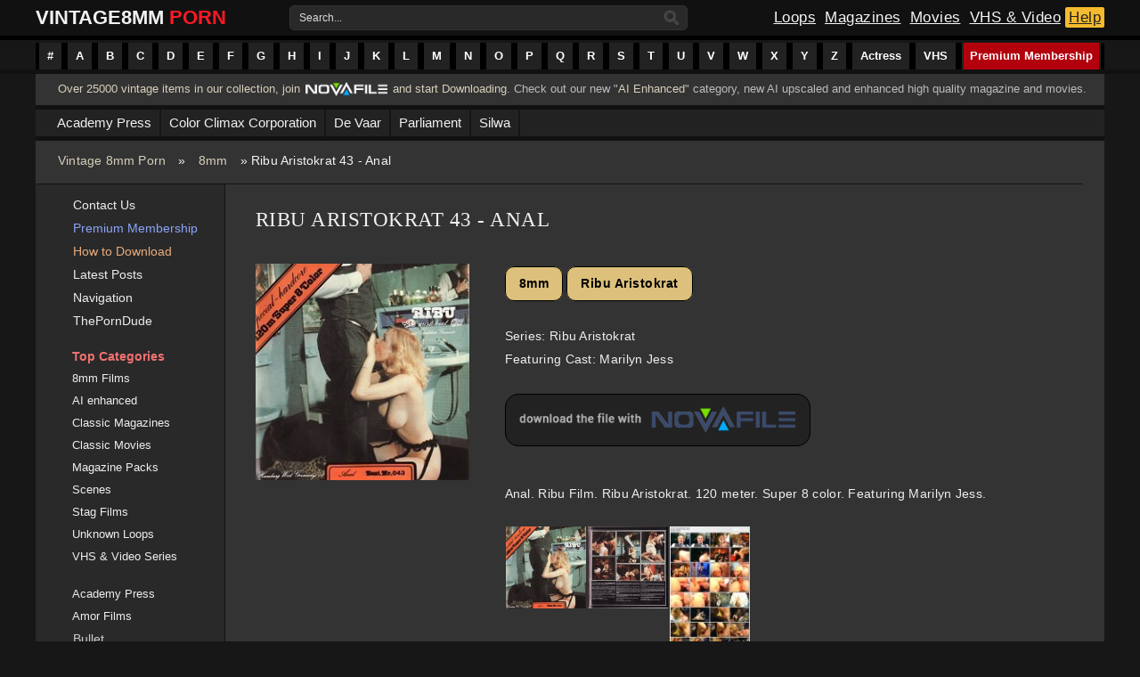

--- FILE ---
content_type: text/html; charset=utf-8
request_url: https://vintage8mmporn.com/8mm/6475-ribu-aristokrat-43-anal.html
body_size: 14761
content:
<!DOCTYPE HTML>
<html xmlns="http://www.w3.org/1999/xhtml" xml:lang="en" lang="en">
<head><meta http-equiv="Content-Type" content="text/html; charset=utf-8">
<meta name="viewport" content="width=device-width, initial-scale=1">
<title>Ribu Aristokrat 43 - Anal » Vintage 8mm Porn, 8mm Sex Films, Classic Porn, Stag Movies, Glamour Films, Silent loops, Reel Porn</title>
<meta name="charset" content="utf-8">
<meta name="title" content="Ribu Aristokrat 43 - Anal » Vintage 8mm Porn, 8mm Sex Films, Classic Porn, Stag Movies, Glamour Films, Silent loops, Reel Porn">
<meta name="description" content="Anal. Ribu Film. Ribu Aristokrat. 120 meter. Super 8 color. Featuring Marilyn Jess. ">
<meta name="keywords" content="Skinny, Blonde, Classic, Bondage, Hairy, Pussy, audio, Facial, Hardcore, Blowjob, Light, published, footage, color, Super, meter, “Internatsgeheimnisse, junger, Germany, Marilyn">
<meta name="news_keywords" content="120 meter, 1980, 8mm Film, Anal, Blowjob, Classic, Facial, Germany published, Hairy Pussy, Hardcore Sex, Hot Body, Light Bondage, Marilyn Jess, Ribu Aristokrat, Ribu Film, Sexy Blonde Girl, Skinny, Super 8 Color, with audio">
<link rel="canonical" href="https://vintage8mmporn.com/8mm/6475-ribu-aristokrat-43-anal.html">
<link rel="alternate" type="application/rss+xml" title="Vintage 8mm Porn, 8mm Sex Films, Classic Porn, Stag Movies, Glamour Films, Silent loops, Reel Porn RSS" href="https://vintage8mmporn.com/rss.xml">
<link rel="alternate" type="application/rss+xml" title="Vintage 8mm Porn, 8mm Sex Films, Classic Porn, Stag Movies, Glamour Films, Silent loops, Reel Porn RSS Turbo" href="https://vintage8mmporn.com/rssturbo.xml">
<link rel="alternate" type="application/rss+xml" title="Vintage 8mm Porn, 8mm Sex Films, Classic Porn, Stag Movies, Glamour Films, Silent loops, Reel Porn RSS Dzen" href="https://vintage8mmporn.com/rssdzen.xml">
<link rel="search" type="application/opensearchdescription+xml" title="Vintage 8mm Porn, 8mm Sex Films, Classic Porn, Stag Movies, Glamour Films, Silent loops, Reel Porn" href="https://vintage8mmporn.com/index.php?do=opensearch">
<link rel="preconnect" href="https://vintage8mmporn.com/" fetchpriority="high">
<meta property="twitter:title" content="Ribu Aristokrat 43 - Anal » Vintage 8mm Porn, 8mm Sex Films, Classic Porn, Stag Movies, Glamour Films, Silent loops, Reel Porn">
<meta property="twitter:url" content="https://vintage8mmporn.com/8mm/6475-ribu-aristokrat-43-anal.html">
<meta property="twitter:card" content="summary_large_image">
<meta property="twitter:image" content="http://vintage8mmporn.com/uploads/posts/2019-08/1566902040_anal-1.jpg">
<meta property="twitter:description" content="Anal. Ribu Film. Ribu Aristokrat. 120 meter. Super 8 color. Featuring Marilyn Jess. Germany published Ribu Film Ribu Aristokrat Marilyn Jess">
<meta property="og:type" content="article">
<meta property="og:site_name" content="Vintage 8mm Porn, 8mm Sex Films, Classic Porn, Stag Movies, Glamour Films, Silent loops, Reel Porn">
<meta property="og:title" content="Ribu Aristokrat 43 - Anal » Vintage 8mm Porn, 8mm Sex Films, Classic Porn, Stag Movies, Glamour Films, Silent loops, Reel Porn">
<meta property="og:url" content="https://vintage8mmporn.com/8mm/6475-ribu-aristokrat-43-anal.html">
<meta property="og:image" content="http://vintage8mmporn.com/uploads/posts/2019-08/1566902040_anal-1.jpg">
<meta property="og:description" content="Anal. Ribu Film. Ribu Aristokrat. 120 meter. Super 8 color. Featuring Marilyn Jess. Germany published Ribu Film Ribu Aristokrat Marilyn Jess">

<script src="/engine/classes/min/index.php?g=general&amp;v=657mq"></script>
<script src="/engine/classes/min/index.php?f=engine/classes/js/jqueryui.js,engine/classes/js/dle_js.js,engine/classes/js/bbcodes.js,engine/classes/fancybox/fancybox.js&amp;v=657mq" defer></script>
<script type="application/ld+json">{"@context":"https://schema.org","@graph":[{"@type":"BreadcrumbList","@context":"https://schema.org/","itemListElement":[{"@type":"ListItem","position":1,"item":{"@id":"https://vintage8mmporn.com/","name":"Vintage 8mm Porn"}},{"@type":"ListItem","position":2,"item":{"@id":"https://vintage8mmporn.com/8mm/","name":"8mm"}},{"@type":"ListItem","position":3,"item":{"@id":"https://vintage8mmporn.com/8mm/6475-ribu-aristokrat-43-anal.html","name":"Ribu Aristokrat 43 - Anal"}}]}]}</script>
<link rel="shortcut icon" href="/templates/grunge-film-red/images/favicon.ico" />
<link media="screen" href="/templates/grunge-film-red/style/styles.css" type="text/css" rel="stylesheet" />
<link media="screen" href="/templates/grunge-film-red/style/engine.css" type="text/css" rel="stylesheet" />
<script type="text/javascript" src="/templates/grunge-film-red/js/jquery.liMarquee.js"></script>
<script type="text/javascript" src="/templates/grunge-film-red/js/jquery.bxslider.min.js"></script>
<script type="text/javascript" src="/templates/grunge-film-red/js/libs.js"></script>
<!-- Global site tag (gtag.js) - Google Analytics -->
<script async src="https://www.googletagmanager.com/gtag/js?id=UA-38768212-2"></script>
<script>
  window.dataLayer = window.dataLayer || [];
  function gtag(){dataLayer.push(arguments);}
  gtag('js', new Date());

  gtag('config', 'UA-38768212-2');
</script>

<!--[if lte IE 7]>
<link rel="stylesheet" href="/templates/grunge-film-red/style/lte-ie7.css" type="text/css" />
<a href="http://windows.microsoft.com/en-us/internet-explorer/download-ie" class="alert"></a>
<![endif]-->
</head>
<body>
<script>
<!--
var dle_root       = '/';
var dle_admin      = '';
var dle_login_hash = '2a3e35f3027d9f7e13579806472069000f76e89c';
var dle_group      = 5;
var dle_skin       = 'grunge-film-red';
var dle_wysiwyg    = '0';
var quick_wysiwyg  = '0';
var dle_min_search = '4';
var dle_act_lang   = ["Yes", "No", "Enter", "Cancel", "Save", "Delete", "Loading. Please, wait..."];
var menu_short     = 'Quick edit';
var menu_full      = 'Full edit';
var menu_profile   = 'View profile';
var menu_send      = 'Send message';
var menu_uedit     = 'Admin Center';
var dle_info       = 'Information';
var dle_confirm    = 'Confirm';
var dle_prompt     = 'Enter the information';
var dle_req_field  = ["Fill the name field", "Fill the message field", "Fill the field with the subject of the message"];
var dle_del_agree  = 'Are you sure you want to delete it? This action cannot be undone';
var dle_spam_agree = 'Are you sure you want to mark the user as a spammer? This will remove all his comments';
var dle_c_title    = 'Send a complaint';
var dle_complaint  = 'Enter the text of your complaint to the Administration:';
var dle_mail       = 'Your e-mail:';
var dle_big_text   = 'Highlighted section of text is too large.';
var dle_orfo_title = 'Enter a comment to the detected error on the page for Administration ';
var dle_p_send     = 'Send';
var dle_p_send_ok  = 'Notification has been sent successfully ';
var dle_save_ok    = 'Changes are saved successfully. Refresh the page?';
var dle_reply_title= 'Reply to the comment';
var dle_tree_comm  = '0';
var dle_del_news   = 'Delete article';
var dle_sub_agree  = 'Do you really want to subscribe to this article’s comments?';
var dle_unsub_agree  = 'Do you really want to unsubscribe from comments on this publication?';
var dle_captcha_type  = '0';
var dle_share_interesting  = ["Share a link to the selected text", "Twitter", "Facebook", "Вконтакте", "Direct Link:", "Right-click and select «Copy Link»"];
var DLEPlayerLang     = {prev: 'Previous',next: 'Next',play: 'Play',pause: 'Pause',mute: 'Mute', unmute: 'Unmute', settings: 'Settings', enterFullscreen: 'Enable full screen mode', exitFullscreen: 'Disable full screen mode', speed: 'Speed', normal: 'Normal', quality: 'Quality', pip: 'PiP mode'};
var DLEGalleryLang    = {CLOSE: 'Close (Esc)', NEXT: 'Next Image', PREV: 'Previous image', ERROR: 'Warning! An error was detected', IMAGE_ERROR: 'Failed to load image', TOGGLE_SLIDESHOW: 'Watch slideshow (space) ',TOGGLE_FULLSCREEN: 'Full-screen mode', TOGGLE_THUMBS: 'Turn on / Turn off thumbnails', ITERATEZOOM: 'Increase / Reduce', DOWNLOAD: 'Download image' };
var DLEGalleryMode    = 1;
var DLELazyMode       = 0;
var allow_dle_delete_news   = false;

jQuery(function($){
					setTimeout(function() {
						$.get(dle_root + "engine/ajax/controller.php?mod=adminfunction", { 'id': '6475', action: 'newsread', user_hash: dle_login_hash });
					}, 5000);
				$('#dle-comments-form').submit(function() {
					if( $('#comments-image-uploader').data('files') == 'selected' ) {
						$('#comments-image-uploader').plupload('start');
					} else {
						doAddComments();
					}
					return false;
				});
});
//-->
</script>

    <div id="container">  
            <div id="gf-menubar">
    	<ul class="topmenu">
    	<li class="arrow">
    		<a href="https://vintage8mmporn.com/categories.html#1-10" class="arrow" title="#"><span>#</span></a>
    	</li>
    	<li class="arrow">
    		<a href="https://vintage8mmporn.com/categories.html#A" class="arrow" title="A Index"><span>A</span></a>
    	</li>
    	<li class="arrow">
    		<a href="https://vintage8mmporn.com/categories.html#B" class="arrow" title="B Index"><span>B</span></a>
    	</li>
    	<li class="arrow">
    		<a href="https://vintage8mmporn.com/categories.html#C" class="arrow" title="C Index"><span>C</span></a>
    	</li>
    	<li class="arrow">
    		<a href="https://vintage8mmporn.com/categories.html#D" class="arrow" title="D Index"><span>D</span></a>
    	</li>
    	<li class="arrow">
    		<a href="https://vintage8mmporn.com/categories.html#E" class="arrow" title="E Index"><span>E</span></a>
    	</li>
    	<li class="arrow">
    		<a href="https://vintage8mmporn.com/categories.html#F" class="arrow" title="F Index"><span>F</span></a>
    	</li>
    	<li class="arrow">
    		<a href="https://vintage8mmporn.com/categories.html#G" class="arrow" title="G Index"><span>G</span></a>
    	</li>
    	<li class="arrow">
    		<a href="https://vintage8mmporn.com/categories.html#H" class="arrow" title="H Index"><span>H</span></a>
    	</li>
    	<li class="arrow">
    		<a href="https://vintage8mmporn.com/categories.html#I" class="arrow" title="I Index"><span>I</span></a>
    	</li>
    	<li class="arrow">
    		<a href="https://vintage8mmporn.com/categories.html#J" class="arrow" title="J Index"><span>J</span></a>
    	</li>
    	<li class="arrow">
    		<a href="https://vintage8mmporn.com/categories.html#K" class="arrow" title="K Index"><span>K</span></a>
    	</li>
    	<li class="arrow">
    		<a href="https://vintage8mmporn.com/categories.html#L" class="arrow" title="L Index"><span>L</span></a>
    	</li>
    	<li class="arrow">
    		<a href="https://vintage8mmporn.com/categories.html#M" class="arrow" title="M Index"><span>M</span></a>
    	</li>
    	<li class="arrow">
    		<a href="https://vintage8mmporn.com/categories.html#N" class="arrow" title="N Index"><span>N</span></a>
    	</li>
    	<li class="arrow">
    		<a href="https://vintage8mmporn.com/categories.html#O" class="arrow" title="O Index"><span>O</span></a>
    	</li>
    	<li class="arrow">
    		<a href="https://vintage8mmporn.com/categories.html#P" class="arrow" title="P Index"><span>P</span></a>
    	</li>
    	<li class="arrow">
    		<a href="https://vintage8mmporn.com/categories.html#Q" class="arrow" title="Q Index"><span>Q</span></a>
    	</li>
    	<li class="arrow">
    		<a href="https://vintage8mmporn.com/categories.html#R" class="arrow" title="R Index"><span>R</span></a>
    	</li>
    	<li class="arrow">
    		<a href="https://vintage8mmporn.com/categories.html#S" class="arrow" title="S Index"><span>S</span></a>
    	</li>
    	<li class="arrow">
    		<a href="https://vintage8mmporn.com/categories.html#T" class="arrow" title="T Index"><span>T</span></a>
    	</li>
    	<li class="arrow">
    		<a href="https://vintage8mmporn.com/categories.html#U" class="arrow" title="U Index"><span>U</span></a>
    	</li>
    	<li class="arrow">
    		<a href="https://vintage8mmporn.com/categories.html#V" class="arrow" title="V Index"><span>V</span></a>
    	</li>
    	<li class="arrow">
    		<a href="https://vintage8mmporn.com/categories.html#W" class="arrow" title="W Index"><span>W</span></a>
    	</li>
    	<li class="arrow">
    		<a href="https://vintage8mmporn.com/categories.html#X" class="arrow" title="X Index"><span>X</span></a>
    	</li>
    	<li class="arrow">
    		<a href="https://vintage8mmporn.com/categories.html#Y" class="arrow" title="Y Index"><span>Y</span></a>
    	</li>
    	<li class="arrow">
    		<a href="https://vintage8mmporn.com/categories.html#Z" class="arrow" title="Z Index"><span>Z</span></a>
    	</li>
    	<li class="arrowbig">
    		<a href="https://vintage8mmporn.com/8mm-film-actress-list.html" class="arrow" title="Actress"><span>Actress</span></a>
    	</li>
    	<li class="arrowbig">
    		<a href="https://vintage8mmporn.com/vhs-series.html" class="arrow" title="VHS series"><span>VHS</span></a>
    	</li>
    	
    	<li style="float: right;" class="arrowbig">
    		<a href="https://novafile.com/premium.html" style="background: #B3000D;" class="arrow" title="Premium Membership" target="_blank"><span>Premium Membership</span></a>
	</ul>
            </div>  
    </div>
    
<div class="gf-wrapper">
    <div class="header" align="center">
        <div class="topheader">
        <div style="align-items: center; box-sizing: border-box; display: flex; justify-content: space-between; height: 40px; position: relative; text-size-adjust: 100%; -webkit-font-smoothing: antialiased;">
            <div class="logo">
                <a href="/" title="Vintage 8mm porn">
                    <span>Vintage </span><span style="position:relative;right: 6px;">8mm</span><span style="color: #ff1924;">Porn</span> </a>
            </div>
            
           <div>
        <form action="" name="searchform" method="post">
        <input type="hidden" name="do" value="search" />
        <input type="hidden" name="subaction" value="search" />
        <ul class="searchbar">
            <li class="text">
            <label for="story" style="float: left; padding: 5px 5px 5px 10px; color: #ddd; clear: both;">Search...</label>
            <input id="story" name="story" value="" onblur="if(this.value=='') this.value='';" onfocus="if(this.value=='') this.value='';" type="text" />
            </li>
            <li class="img">
            <input title="Search" alt="Search" type="image" src="/templates/grunge-film-red/images/search-icon.png" />
            </li>
        </ul>
        </form> 
        </div>
        
            <div class="rightlogo">
            <a href="https://vintage8mmporn.com/8mm/" class="loops" alt="8mm Classic Sex Loops" title="8mm Sex Loops">Loops</a>
            <a href="https://vintage8mmporn.com/classic-magazines/" class="magazine" alt="Classic Sex Magazines" title="Classic Magazines">Magazines</a>
            <a href="https://vintage8mmporn.com/classic-movies/" class="movies" alt="Classic Adult Movies" title="Classic Movies">Movies</a>
            <a href="https://vintage8mmporn.com/vhs/" class="vhs" alt="VHS & Retro Videos" title="VHS & Video Series">VHS & Video</a>
            <a href="https://vintage8mmporn.com/help.html" class="advertise" title="Help Section">Help</a>
            </div>
        </div>
        </div> 
    </div> 


    <div class="gf-contentbar">
        
        
        <div class="subscribefeed">
    	<span class="desscriptionfeed"><a href="https://novafile.org" alt="Join Novafile" target="_blank">Over 25000 vintage items in our collection, join</a> <div class="novafilelink"><a href="https://novafile.org" alt="Join Novafile" target="_blank"><img src="/uploads/novafile-premium-logo.png" alt="Join Novafile" title="Novafile Membership" width="92" height="21" ></a></div> <a href="https://novafile.org" alt="Join Novafile" target="_blank">and start Downloading</a>. 

Check out our new "<a href="https://vintage8mmporn.com/ai-enhanced/" title="AI Enhanced content">AI Enhanced</a>" category, new AI upscaled and enhanced high quality magazine and movies. 
</span>
        </div>
         
        
        
        <div class="gf-topsecondmenu">
    	<ul class="topsecondmenu">
    	<li class="arrow">
    		<a href="https://vintage8mmporn.com/academy-press.html" class="arrow" title="An Academy Press page to display it's contents"><span>Academy Press</span></a>
    	</li>
    	<li class="arrow">
    		<a href="https://vintage8mmporn.com/color-climax.html" class="arrow" title="A page to display Color Climax Corporation content"><span>Color Climax Corporation</span></a>
    	</li>
    	<li class="arrow">
    		<a href="https://vintage8mmporn.com/de-vaar.html" class="arrow" title="A page to display the De Vaar magazines"><span>De Vaar</span></a>
    	</li>
    	<li class="arrow">
    		<a href="https://vintage8mmporn.com/parliament-publications.html" class="arrow" title="Adult Publications magazines of Parliament"><span>Parliament</span></a>
    	</li>
    	<li class="arrow">
    		<a href="https://vintage8mmporn.com/silwa.html" class="arrow" title="A page to display the Silwa magazines"><span>Silwa</span></a>
    	</li>
</ul>
        </div>
         
        
          <div class="speedbarmodule" ><div class="speedbar"><a href="https://vintage8mmporn.com/">Vintage 8mm Porn</a> » <a class="breadcrumlink" href="https://vintage8mmporn.com/8mm/">8mm</a> » Ribu Aristokrat 43 - Anal</div></div>
        
        <div class="gf-left">
        
        </div>
        
         
        <div class="postholder"> 
                <div class="gf-right">			        
            <div class="sidebarmenu" style="padding: 10px 0 0 20px;">
                <ul class="firstmenu"> 
                    <li style="padding: 5px 0;"><img src="/templates/grunge-film-red/images/email-i.svg" alt="Contact Page" style=" width: 12px; height: 13px; top: 1px; padding: 0 10px 0 0; position: relative;"><a style="color: #eee;" href="https://vintage8mmporn.com/index.php?do=feedback" alt="Contact Us Page" title="Contact Us">Contact Us</a></li>
                    <li style="padding: 5px 0;"><img src="/templates/grunge-film-red/images/star-i.svg" alt="How to Buy Premium" style="width: 13px; height: 13px; top: 1px; position: relative; padding: 0 9px 0 0;"><a style="color: #8ca4f8;" href="https://vintage8mmporn.com/premium-membership.html" alt="Premium Membership Tutorial" title="Premium Membership Tutorial">Premium Membership</a></li>
                    <li style="padding: 5px 0;"><img src="/templates/grunge-film-red/images/square-download-i.svg" alt="Download Tutorial" style="width: 12px; height: 13px; padding: 0 10px 0 0; position: relative;"><a style="color: #e8ab7e;" href="https://vintage8mmporn.com/how-to-download.html" alt="How to Download Tutorial" title="How to Download Tutorial">How to Download</a></li>
                    <li style="padding: 5px 0;"><img src="/templates/grunge-film-red/images/bookmark-i.svg" alt="Recent Updates" style="width: 13px; height: 13px; top: 2px; position: relative; padding: 0 9px 0 0;"><a style="color: #eee;" href="https://vintage8mmporn.com/lastnews/" alt="Latest Posts" title="Latest Posts">Latest Posts</a></li>
                    <li style="padding: 5px 0;"><img src="/templates/grunge-film-red/images/navigation-i.svg" alt="Navigation Website Map" style="width: 13px; height: 13px; top: 1px; position: relative; padding: 0 9px 0 0;"><a style="color: #eee;" href="https://vintage8mmporn.com/website-navigation.html" alt="Website Navigation" title="Website Navigation">Navigation</a></li>
                    <li style="padding: 5px 0;"><img src="/templates/grunge-film-red/images/link-i.svg" alt="External Link" style="width: 13px; height: 13px; top: 1px; position: relative; padding: 0 9px 0 0;"><a style="color: #eee;" href="https://theporndude.com/" title="ThePornDude" rel="nofollow">ThePornDude</a></li>
</ul> 
                <ul>
                    <li style="padding: 5px 0 0 0px;"><div class="sidebartitle"><img src="/templates/grunge-film-red/images/folder-i.svg" alt="Main Categories" style="width: 11px; height:11px; padding: 0 8px 0 0;right: 1px;position: relative;"><span title="Top Categories">Top Categories</span></div></li>
                    
                    <li style="padding: 4px 0 4px 0;"><img src="/templates/grunge-film-red/images/video-i.svg" alt="Classic Magazine Category" style="width: 11px; height: 11px; padding: 0 8px 0 0;left: 1px;position: relative;"><a style="color: #eee; padding: 0 0 0 2px; font-size: 13px; font-weight: normal !important;" href="https://vintage8mmporn.com/8mm/" alt="Classic 8mm Adult Loops Category" title="Classic 8mm Adult Loops">8mm Films</a></li>
                    <li style="padding: 4px 0 4px 0;"><img src="/templates/grunge-film-red/images/folder-i.svg" alt="AI Enhanced Category" style="width: 11px; height: 11px; padding: 0 8px 0 0;left: 1px;position: relative;"><a style="color: #eee; padding: 0 0 0 2px; font-size: 13px; font-weight: normal !important;" href="https://vintage8mmporn.com/ai-enhanced/" alt="AI enhanced content" title="AI enhanced content">AI enhanced</a></li>
                    <li style="padding: 4px 0 4px 0;"><img src="/templates/grunge-film-red/images/magazine-i.svg" alt="Classic Magazine Category" style="width: 11px; height: 11px; padding: 0 8px 0 0;left: 1px;position: relative;"><a style="color: #eee; padding: 0 0 0 2px; font-size: 13px; font-weight: normal !important;" href="https://vintage8mmporn.com/classic-magazines/" alt="Classic Magazines Category" title="Classic Adult Magazines">Classic Magazines</a></li>
                    <li style="padding: 4px 0 4px 0;"><img src="/templates/grunge-film-red/images/video-i.svg" alt="Classic Magazine Category" style="width: 11px; height: 11px; padding: 0 8px 0 0;left: 1px;position: relative;"><a style="color: #eee; padding: 0 0 0 2px; font-size: 13px; font-weight: normal !important;" href="https://vintage8mmporn.com/classic-movies/" alt="Classic Adult Feature Movies Category" title="Classic Adult Movies">Classic Movies</a></li>
                    <li style="padding: 4px 0 4px 0;"><img src="/templates/grunge-film-red/images/magazine-i.svg" alt="AI Enhanced Category" style="width: 11px; height: 11px; padding: 0 8px 0 0;left: 1px;position: relative;"><a style="color: #eee; padding: 0 0 0 2px; font-size: 13px; font-weight:  normal !important;" href="https://vintage8mmporn.com/classic-magazines/magazine-pack/" alt="Classic Magazine Packs" title="Classic Magazine Packs">Magazine Packs</a></li>
                    <li style="padding: 4px 0 4px 0;"><img src="/templates/grunge-film-red/images/video-i.svg" alt="Cut Scenes Category" style="width: 11px; height: 11px; padding: 0 8px 0 0;left: 1px;position: relative;"><a style="color: #eee; padding: 0 0 0 2px; font-size: 13px; font-weight: normal !important;" href="https://vintage8mmporn.com/cut-scenes/" alt="Cut Scenes" title="Scenes">Scenes</a></li>
                    <li style="padding: 4px 0 4px 0;"><img src="/templates/grunge-film-red/images/video-i.svg" alt="Stag Films Category" style="width: 11px; height: 11px; padding: 0 8px 0 0;left: 1px;position: relative;"><a style="color: #eee; padding: 0 0 0 2px; font-size: 13px; font-weight: normal !important;" href="https://vintage8mmporn.com/classic-stags/" alt="Stag Films" title="Stag Films">Stag Films</a></li>
                    <li style="padding: 4px 0 4px 0;"><img src="/templates/grunge-film-red/images/video-i.svg" alt="Unknown Loops Category" style="width: 11px; height: 11px; padding: 0 8px 0 0;left: 1px;position: relative;"><a style="color: #eee; padding: 0 0 0 2px; font-size: 13px; font-weight: normal !important;" href="https://vintage8mmporn.com/unknown-loops/" alt="Unknown Loops" title="Unknown Loops">Unknown Loops</a></li>
                    <li style="padding: 4px 0 4px 0;"><img src="/templates/grunge-film-red/images/video-i.svg" alt="VHS & Videos Serie Category" style="width: 11px; height: 11px; padding: 0 8px 0 0;left: 1px;position: relative;"><a style="color: #eee; padding: 0 0 0 2px; font-size: 13px; font-weight: normal !important;" href="https://vintage8mmporn.com/vhs/" alt="VHS & Video Series Category" title="VHS & Video Series">VHS & Video Series</a></li>
                    
                    <li style="padding: 21px 0 4px 0;"><img src="/templates/grunge-film-red/images/magazine-i.svg" alt="Academy Press Magazines" style="width: 11px; height: 11px; padding: 0 8px 0 0;left: 1px;position: relative;"><a style="color: #eee; padding: 0 0 0 2px; font-size: 13px; font-weight: normal !important;" href="https://vintage8mmporn.com/classic-magazines/academy-press/" alt="Academy Press Magazines Category" title="Academy Press Magazines">Academy Press</a></li>
                    <li style="padding: 4px 0 4px 0;"><img src="/templates/grunge-film-red/images/folder-i.svg" alt="Amor Film Category" style="width: 11px; height: 11px; padding: 0 8px 0 0;left: 1px;position: relative;"><a style="color: #eee; padding: 0 0 0 2px; font-size: 13px; font-weight: normal !important;" href="https://vintage8mmporn.com/8mm/amor/" alt="Amor Films Series" title="Amor Films">Amor Films</a></li>
                    <li><a href="https://vintage8mmporn.com/classic-magazines/bullet-magazine/" title="Bullet Magazines" alt="Bullet Magazines">Bullet</a></li>
                    <li><a href="https://vintage8mmporn.com/8mm/bentley-production/" title="Bentley Production" alt="Bentley Production">Bentley Production</a></li>
                    <li><a href="https://vintage8mmporn.com/8mm/candy-girls/" title="Candy Girls" alt="Candy Girls">Candy Girls</a></li>
                    <li style="padding: 4px 0 4px 0;"><img src="/templates/grunge-film-red/images/folder-i.svg" alt="Folder Category" style="width: 11px; height: 11px; padding: 0 8px 0 0;left: 1px;position: relative;"><a style="color: #eee; padding: 0 0 0 2px; font-size: 13px; font-weight: normal !important;" href="https://vintage8mmporn.com/8mm/cd-produktion/" alt="CD-Produktion Films" title="CD-Produktion Series">CD-Produktion</a></li>
                    <li><a href="https://vintage8mmporn.com/8mm/collection-film/" title="Collection Film" alt="Collection Film">Collection Film</a></li>
                    <li style="padding: 4px 0 4px 0;"><img src="/templates/grunge-film-red/images/folder-i.svg" alt="Color Climax Corporation" style="width: 11px; height: 11px; padding: 0 8px 0 0;left: 1px;position: relative;"><a style="color: #eee; padding: 0 0 0 2px; font-size: 13px; font-weight: normal !important;" href="https://vintage8mmporn.com/8mm/color-climax-series/" alt="Color Climax Corporation Films" title="Color Climax Films">Color Climax Films</a></li>
                    <li><a href="https://vintage8mmporn.com/8mm/cover-girl/" title="Cover Girl" alt="Cover Girl">Cover Girl</a></li>
                    <li><a href="https://vintage8mmporn.com/8mm/diamond-collection/" title="Diamond Collection" alt="Diamond Collection">Diamond Collection</a></li>
                    <li style="padding: 4px 0 4px 0;"><img src="/templates/grunge-film-red/images/folder-i.svg" alt="Folder Category" style="width: 11px; height: 11px; padding: 0 8px 0 0;left: 1px;position: relative;"><a style="color: #eee; padding: 0 0 0 2px; font-size: 13px; font-weight: normal !important;" href="https://vintage8mmporn.com/8mm/ekstase-film/" alt="Ekstase Series" title="Ekstase Film Series">Ekstase Films</a></li>
                    <li><a href="https://vintage8mmporn.com/8mm/erotic-dimensions/" alt="Erotic Dimensions" title="Erotic Dimensions">Erotic Dimensions</a></li>
                    <li><a href="https://vintage8mmporn.com/8mm/erotic-fantasies/" alt="Erotic Fantasies" title="Erotic Fantasies">Erotic Fantasies</a></li>
                    <li><a href="https://vintage8mmporn.com/8mm/fantasy-playhouse/" alt="Fantasy Playhouse" title="Fantasy Playhouse">Fantasy Playhouse</a></li>
                    <li style="padding: 4px 0 4px 0;"><img src="/templates/grunge-film-red/images/folder-i.svg" alt="Folder Category" style="width: 11px; height: 11px; padding: 0 8px 0 0;left: 1px;position: relative;"><a style="color: #eee; padding: 0 0 0 2px; font-size: 13px; font-weight: normal !important;" href="https://vintage8mmporn.com/8mm/filmlaboratoriet/" alt="Filmlaboratoriet A-S Films Series" title="Filmlaboratoriet A-S Series">Filmlaboratoriet A-S</a></li>
                    <li><a href="https://vintage8mmporn.com/8mm/golden-girls/" title="Golden Girls" alt="Golden Girls">Golden Girls</a></li>
                    <li><a href="https://vintage8mmporn.com/8mm/horny-honeys/" title="Horny Honeys" alt="Horny Honeys">Horny Honeys</a></li>
                    <li><a href="https://vintage8mmporn.com/8mm/house-of-milan/" title="House of Milan (HOM)" alt="House of Milan (HOM)">House of Milan (HOM)</a></li>
                    <li><a href="https://vintage8mmporn.com/8mm/joys-of-erotica/" title="Joys of Erotica (JOE)" alt="Joys of Erotica (JOE)">Joys of Erotica (JOE)</a></li>
                    <li><a href="https://vintage8mmporn.com/8mm/karl-ordinez/" title="Karl Ordinez" alt="Karl Ordinez">Karl Ordinez</a></li>
                    <li style="padding: 4px 0 4px 0;"><img src="/templates/grunge-film-red/images/folder-i.svg" alt="Folder Category" style="width: 11px; height: 11px; padding: 0 8px 0 0;left: 1px;position: relative;"><a style="color: #eee; padding: 0 0 0 2px; font-size: 13px; font-weight: normal !important;" href="https://vintage8mmporn.com/8mm/lasse-braun/" alt="Lasse Braun Film Series" title="Lasse Braun Series">Lasse Braun</a></li> 
                    <li><a href="https://vintage8mmporn.com/8mm/limited-edition/" alt="Limited Edition" title="Limited Edition" />Limited Edition</a></li>
                    <li style="padding: 4px 0 4px 0;"><img src="/templates/grunge-film-red/images/folder-i.svg" alt="Folder Category" style="width: 11px; height: 11px; padding: 0 8px 0 0;left: 1px;position: relative;"><a style="color: #eee; padding: 0 0 0 2px; font-size: 13px; font-weight: normal !important;" href="https://vintage8mmporn.com/8mm/love-film-programm/" alt="Love Film Programm Series" title="Love Film Programm">Love Film Programm</a></li>
                    <li><a href="https://vintage8mmporn.com/8mm/lusty-ladies/" alt="Lusty Ladies" title="Lusty Ladies">Lusty Ladies</a></li>
                    <li><a href="https://vintage8mmporn.com/8mm/mike-hunter-film/" alt="Mike Hunter" title="Mike Hunter">Mike Hunter</a></li>
                    <li><a href="https://vintage8mmporn.com/8mm/oz-films/" title="O.Z. Films" alt="O.Z. Films Category">O.Z. Films</a></li>
                    <li><a href="https://vintage8mmporn.com/classic-magazines/parliament/" title="Parliament Magazines" alt="Parliament Magazines Category">Parliament</a></li>
                    <li><a href="https://vintage8mmporn.com/8mm/pleasure-production/" alt="Pleasure Production" title="Pleasure Production">Pleasure Production</a></li>
                    <li><a href="https://vintage8mmporn.com/8mm/pretty-girls/" alt="Pretty Girls" title="Pretty Girls">Pretty Girls</a></li>
                    <li><a href="https://vintage8mmporn.com/8mm/professional-film/" alt="Professional Film" title="Professional Film">Professional Film</a></li>
                    <li><a href="https://vintage8mmporn.com/8mm/regal-collection/" alt="Regal Collection" title="Regal Collection">Regal Collection</a></li>
                    <li style="padding: 4px 0 4px 0;"><img src="/templates/grunge-film-red/images/folder-i.svg" alt="Folder Category" style="width: 11px; height: 11px; padding: 0 8px 0 0;left: 1px;position: relative;"><a style="color: #eee; padding: 0 0 0 2px; font-size: 13px; font-weight: normal !important;" href="https://vintage8mmporn.com/8mm/ribu-film-programm/" alt="Ribu Film Programm Series" title="Ribu Film Series">Ribu Films</a></li>
                    <li><a href="https://vintage8mmporn.com/8mm/roger-rimbaud-production/" alt="Roger Rimbaud Production" title="Roger Rimbaud Production">Roger Rimbaud</a></li>
                    <li><a href="https://vintage8mmporn.com/8mm/rubin-film/" alt="Rubin Film" title="Rubin Film">Rubin Film</a></li>
                    <li style="padding: 4px 0 4px 0;"><img src="/templates/grunge-film-red/images/magazine-i.svg" alt="Seventeen Magazines" style="width: 11px; height: 11px; padding: 0 8px 0 0;left: 1px;position: relative;"><a style="color: #eee; padding: 0 0 0 2px; font-size: 13px; font-weight: normal !important;" href="https://vintage8mmporn.com/classic-magazines/seventeen/" alt="Seventeen Magazines Category" title="Seventeen Magazines">Seventeen</a></li>
                    <li><a href="https://vintage8mmporn.com/8mm/showgirl-superstars/" alt="Showgirl Superstars" title="Showgirl Superstars">Showgirl Superstars</a></li>
                    <li><a href="https://vintage8mmporn.com/8mm/starlight-film/" alt="Starlight Film" title="Starlight Film">Starlight Film</a></li>
                    <li><a href="https://vintage8mmporn.com/8mm/swedish-erotica/" alt="Swedish Erotica" title="Swedish Erotica" >Swedish Erotica</a></li>
                    <li style="padding: 4px 0 4px 0;"><img src="/templates/grunge-film-red/images/folder-i.svg" alt="Folder Category" style="width: 11px; height: 11px; padding: 0 8px 0 0;left: 1px;position: relative;"><a style="color: #eee; padding: 0 0 0 2px; font-size: 13px; font-weight: normal !important;" href="https://vintage8mmporn.com/8mm/tabu-film/" alt="Tabu Films Programm Series" title="Tabu Films Series">Tabu Films</a></li>
                    <li><a href="https://vintage8mmporn.com/classic-magazines/teenager-magazine/" alt="Teenager Magazines" title="Teenager Magazines Category" >Teenager</a></li>
                    <li><a href="https://vintage8mmporn.com/8mm/filmlaboratoriet/teenage-climax/" alt="Teenage Climax Films" title="Teenage Climax Category" >Teenage Climax</a></li>
                    <li><a href="https://vintage8mmporn.com/8mm/wara-film/" title="Wara Film" alt="Wara Film Category">Wara Film</a></li>    
</ul>
			</div> 
        </div>
        
<div class="fstory">
    <div class="fstorysecond" style="padding: 20px 10px 20px 35px;">
        <h1 style="line-height: 1.7; text-transform: uppercase; font-size: 23px; color: #f1f1f1; font-family: arial black; letter-spacing: .5px;">Ribu Aristokrat 43 - Anal</h1>
        <div class="fstory-in">


            <div class="fstory-grey-box">
                <div class="img-poster">
        	<img src="/uploads/posts/2019-08/1566902063_anal-2.jpg" alt="Ribu Aristokrat 43 - Anal" title="Ribu Aristokrat 43 - Anal" />
                </div>
            <ul class="ul-ffilm">
            
            <li style="margin:0 0 23px 0;">
                <span class="innerstorylink"><a href="https://vintage8mmporn.com/8mm/">8mm</a>  <a href="https://vintage8mmporn.com/8mm/ribu-film-programm/ribu-aristokrat/">Ribu Aristokrat</a></span>
            </li>
            
            
            <li>
                <span style="letter-spacing: .3px;">Series:</span>
                <span class="innerstory">Ribu Aristokrat</span>
            </li>
            
            
            <li>
                <span style="letter-spacing: .3px;">Featuring Cast:</span>
                <span class="innerstory">Marilyn Jess</span>
            </li>
            
            
            
            <li>
              <span style="float: left;" title="Download Link"><a href="https://novafile.com/lyu64yhohv8v/RA%2043%20-%20A.avi"  target="_blank"><!--dle_image_begin:http://vintage8mmporn.com/uploads/download-button.png|--><img src="/uploads/download-button.png" alt="Ribu Aristokrat 43 - Anal" title="Ribu Aristokrat 43 - Anal"  /><!--dle_image_end--></a></span>
            </li>
            

            <li style="float: left; width: 100%; clear: both;"><div class="story">
            Anal. Ribu Film. Ribu Aristokrat. 120 meter. Super 8 color. Featuring Marilyn Jess. <br /><br /><!--TBegin:http://vintage8mmporn.com/uploads/posts/2019-08/1566902040_anal-1.jpg|left--><a href="https://vintage8mmporn.com/uploads/posts/2019-08/1566902040_anal-1.jpg" rel="highslide" class="highslide"><img src="/uploads/posts/2019-08/thumbs/1566902040_anal-1.jpg" style="float:left;" alt='Ribu Aristokrat 43 - Anal' title='Ribu Aristokrat 43 - Anal'  /></a><!--TEnd--><!--TBegin:http://vintage8mmporn.com/uploads/posts/2019-08/1566902044_anal-3.jpg|left--><a href="https://vintage8mmporn.com/uploads/posts/2019-08/1566902044_anal-3.jpg" rel="highslide" class="highslide"><img src="/uploads/posts/2019-08/thumbs/1566902044_anal-3.jpg" style="float:left;" alt='Ribu Aristokrat 43 - Anal' title='Ribu Aristokrat 43 - Anal'  /></a><!--TEnd--><!--TBegin:http://vintage8mmporn.com/uploads/posts/2019-08/1566902114_anal-4.jpg|left--><a href="https://vintage8mmporn.com/uploads/posts/2019-08/1566902114_anal-4.jpg" rel="highslide" class="highslide"><img src="/uploads/posts/2019-08/thumbs/1566902114_anal-4.jpg" style="float:left;" alt='Ribu Aristokrat 43 - Anal' title='Ribu Aristokrat 43 - Anal'  /></a><!--TEnd-->
            </div></li>
            </ul>
            <div class="clear"></div>
            </div>

        </div>



            <div class="tags-link"> <span>Tags:</span> <a href="https://vintage8mmporn.com/tags/120%20meter/">120 meter</a>, <a href="https://vintage8mmporn.com/tags/1980/">1980</a>, <a href="https://vintage8mmporn.com/tags/8mm%20film/">8mm Film</a>, <a href="https://vintage8mmporn.com/tags/anal/">Anal</a>, <a href="https://vintage8mmporn.com/tags/blowjob/">Blowjob</a>, <a href="https://vintage8mmporn.com/tags/classic/">Classic</a>, <a href="https://vintage8mmporn.com/tags/facial/">Facial</a>, <a href="https://vintage8mmporn.com/tags/germany%20published/">Germany published</a>, <a href="https://vintage8mmporn.com/tags/hairy%20pussy/">Hairy Pussy</a>, <a href="https://vintage8mmporn.com/tags/hardcore%20sex/">Hardcore Sex</a>, <a href="https://vintage8mmporn.com/tags/hot%20body/">Hot Body</a>, <a href="https://vintage8mmporn.com/tags/light%20bondage/">Light Bondage</a>, <a href="https://vintage8mmporn.com/tags/marilyn%20jess/">Marilyn Jess</a>, <a href="https://vintage8mmporn.com/tags/ribu%20aristokrat/">Ribu Aristokrat</a>, <a href="https://vintage8mmporn.com/tags/ribu%20film/">Ribu Film</a>, <a href="https://vintage8mmporn.com/tags/sexy%20blonde%20girl/">Sexy Blonde Girl</a>, <a href="https://vintage8mmporn.com/tags/skinny/">Skinny</a>, <a href="https://vintage8mmporn.com/tags/super%208%20color/">Super 8 Color</a>, <a href="https://vintage8mmporn.com/tags/with%20audio/">with audio</a></div>

			<div class="ul-news-inf">
			<div style="line-height: 22px; padding: 8px 0 0 0; float:left;"> <a href="#" onclick="doRate('plus', '6475'); return false;" ><span class="plusrating">like <img src="/templates/grunge-film-red/images/like-2.svg" alt="like post" style="width: 12px; height:12px; top: 1px;position: relative;"> </span></a> <span data-ratig-layer-id="6475"><span class="ratingtypeplusminus ratingplus" >+5</span></span> <a href="#" onclick="doRate('minus', '6475'); return false;" ><span class="minusrating"><img src="/templates/grunge-film-red/images/like-2.svg" alt="dislike post" style="width: 12px; height:12px; top: 1px;position: relative;transform: rotate(180deg);"> dislike</span></a></div>
            <div class="date" title="Date">24 August 2017, 19:02</div>
            </div>
        
        <div style="width:100%;" class="comment-box">
        <div class="comment-box-block" id="comment1">
        
<div id="dle-ajax-comments"></div>

        <div class="clr"></div>
        <a class="addcombtn border-3" href="#" onclick="$('#addcform').toggle();return false;">
         Click to add comment
         </a>
         <div class="clr"></div>
        <form  method="post" name="dle-comments-form" id="dle-comments-form" ><div id="addcform" class="add-stat ignore-select" style="display:none;">
    
    <div class="line">
        <span class="title-input">Name:<span class="impot">*</span></span>
        <input type="text" name="name" id="name" class="f_input"  />
    </div>
    <div class="line">
        <span class="title-input">E-Mail:<span class="impot">*</span></span>
        <input type="text" name="mail" id="mail" class="f_input" />
    </div>
    
    <div class="line">
        <div class="editor">
            <script>
<!--
var text_enter_url       = "Enter the full URL of the link";
var text_enter_size       = "Enter the dimensions of the flash movie (width, height) ";
var text_enter_flash       = "Enter URL of the flash movie ";
var text_enter_page      = "Enter the page number";
var text_enter_url_name  = "Enter a description of the link";
var text_enter_tooltip  = "Enter a tooltip for the link.";
var text_enter_page_name = "Enter a description of the link";
var text_enter_image    = "Enter the full URL of the image";
var text_enter_email    = "Enter e-mail";
var text_code           = "Example: [CODE] your code here.. [/CODE]";
var text_quote          = "Example: [QUOTE] your quote here.. [/QUOTE]";
var text_url_video      = "Video URL:";
var text_url_poster     = "Video Thumbnail URL:";
var text_descr          = "Description:";
var button_insert       = "Insert";
var button_addplaylist  = "Add to Playlist";
var text_url_audio      = "Audio URL:";
var text_upload         = "Upload files and images";
var error_no_url        = "You must enter a URL ";
var error_no_title      = "You must enter a title";
var error_no_email      = "You must enter the e-mail address";
var prompt_start        = "Enter the text to be formatted";
var img_title   		= "Enter the side by which the image should be aligned (left, center, right)";
var email_title  	    = "Enter a description of the link";
var text_pages  	    = "Page";
var image_align  	    = "left";
var bb_t_emo  	        = "Insert emoticons";
var bb_t_col  	        = "Color:";
var text_enter_list     = "Enter a list item. Leave this field blank to quit this voting.";
var text_alt_image      = "Enter image description";
var img_align  	        = "Align";
var text_last_emoji     = "Recently used emojis";
var img_align_sel  	    = "<select name='dleimagealign' id='dleimagealign' class='ui-widget-content ui-corner-all'><option value='' >No</option><option value='left' selected>Left</option><option value='right' >Right</option><option value='center' >Center</option></select>";
	
var selField  = "comments";
var fombj    = document.getElementById( 'dle-comments-form' );
-->
</script>
<div class="bb-editor">
<div class="bb-pane">
<b id="b_b" class="bb-btn" onclick="simpletag('b')" title="Bold"></b>
<b id="b_i" class="bb-btn" onclick="simpletag('i')" title="Italic"></b>
<b id="b_u" class="bb-btn" onclick="simpletag('u')" title="Underline"></b>
<b id="b_s" class="bb-btn" onclick="simpletag('s')" title="Strikethrough"></b>
<span class="bb-sep"></span>
<b id="b_left" class="bb-btn" onclick="simpletag('left')" title="Align left"></b>
<b id="b_center" class="bb-btn" onclick="simpletag('center')" title="Align center"></b>
<b id="b_right" class="bb-btn" onclick="simpletag('right')" title="Align right"></b>
<span class="bb-sep"></span>
<b id="b_emo" class="bb-btn" onclick="show_bb_dropdown(this)" title="Insert emoticons" tabindex="-1"></b>
<ul class="bb-pane-dropdown emoji-button">
	<li><table style="width:100%;border: 0px;padding: 0px;"><tr><td style="padding:5px;text-align: center;"><a href="#" onclick="dle_smiley(':bowtie:'); return false;"><img alt="bowtie" class="emoji" src="/engine/data/emoticons/bowtie.png" srcset="/engine/data/emoticons/bowtie@2x.png 2x" /></a></td><td style="padding:5px;text-align: center;"><a href="#" onclick="dle_smiley(':smile:'); return false;"><img alt="smile" class="emoji" src="/engine/data/emoticons/smile.png" srcset="/engine/data/emoticons/smile@2x.png 2x" /></a></td><td style="padding:5px;text-align: center;"><a href="#" onclick="dle_smiley(':laughing:'); return false;"><img alt="laughing" class="emoji" src="/engine/data/emoticons/laughing.png" srcset="/engine/data/emoticons/laughing@2x.png 2x" /></a></td><td style="padding:5px;text-align: center;"><a href="#" onclick="dle_smiley(':blush:'); return false;"><img alt="blush" class="emoji" src="/engine/data/emoticons/blush.png" srcset="/engine/data/emoticons/blush@2x.png 2x" /></a></td><td style="padding:5px;text-align: center;"><a href="#" onclick="dle_smiley(':smiley:'); return false;"><img alt="smiley" class="emoji" src="/engine/data/emoticons/smiley.png" srcset="/engine/data/emoticons/smiley@2x.png 2x" /></a></td><td style="padding:5px;text-align: center;"><a href="#" onclick="dle_smiley(':relaxed:'); return false;"><img alt="relaxed" class="emoji" src="/engine/data/emoticons/relaxed.png" srcset="/engine/data/emoticons/relaxed@2x.png 2x" /></a></td><td style="padding:5px;text-align: center;"><a href="#" onclick="dle_smiley(':smirk:'); return false;"><img alt="smirk" class="emoji" src="/engine/data/emoticons/smirk.png" srcset="/engine/data/emoticons/smirk@2x.png 2x" /></a></td></tr><tr><td style="padding:5px;text-align: center;"><a href="#" onclick="dle_smiley(':heart_eyes:'); return false;"><img alt="heart_eyes" class="emoji" src="/engine/data/emoticons/heart_eyes.png" srcset="/engine/data/emoticons/heart_eyes@2x.png 2x" /></a></td><td style="padding:5px;text-align: center;"><a href="#" onclick="dle_smiley(':kissing_heart:'); return false;"><img alt="kissing_heart" class="emoji" src="/engine/data/emoticons/kissing_heart.png" srcset="/engine/data/emoticons/kissing_heart@2x.png 2x" /></a></td><td style="padding:5px;text-align: center;"><a href="#" onclick="dle_smiley(':kissing_closed_eyes:'); return false;"><img alt="kissing_closed_eyes" class="emoji" src="/engine/data/emoticons/kissing_closed_eyes.png" srcset="/engine/data/emoticons/kissing_closed_eyes@2x.png 2x" /></a></td><td style="padding:5px;text-align: center;"><a href="#" onclick="dle_smiley(':flushed:'); return false;"><img alt="flushed" class="emoji" src="/engine/data/emoticons/flushed.png" srcset="/engine/data/emoticons/flushed@2x.png 2x" /></a></td><td style="padding:5px;text-align: center;"><a href="#" onclick="dle_smiley(':relieved:'); return false;"><img alt="relieved" class="emoji" src="/engine/data/emoticons/relieved.png" srcset="/engine/data/emoticons/relieved@2x.png 2x" /></a></td><td style="padding:5px;text-align: center;"><a href="#" onclick="dle_smiley(':satisfied:'); return false;"><img alt="satisfied" class="emoji" src="/engine/data/emoticons/satisfied.png" srcset="/engine/data/emoticons/satisfied@2x.png 2x" /></a></td><td style="padding:5px;text-align: center;"><a href="#" onclick="dle_smiley(':grin:'); return false;"><img alt="grin" class="emoji" src="/engine/data/emoticons/grin.png" srcset="/engine/data/emoticons/grin@2x.png 2x" /></a></td></tr><tr><td style="padding:5px;text-align: center;"><a href="#" onclick="dle_smiley(':wink:'); return false;"><img alt="wink" class="emoji" src="/engine/data/emoticons/wink.png" srcset="/engine/data/emoticons/wink@2x.png 2x" /></a></td><td style="padding:5px;text-align: center;"><a href="#" onclick="dle_smiley(':stuck_out_tongue_winking_eye:'); return false;"><img alt="stuck_out_tongue_winking_eye" class="emoji" src="/engine/data/emoticons/stuck_out_tongue_winking_eye.png" srcset="/engine/data/emoticons/stuck_out_tongue_winking_eye@2x.png 2x" /></a></td><td style="padding:5px;text-align: center;"><a href="#" onclick="dle_smiley(':stuck_out_tongue_closed_eyes:'); return false;"><img alt="stuck_out_tongue_closed_eyes" class="emoji" src="/engine/data/emoticons/stuck_out_tongue_closed_eyes.png" srcset="/engine/data/emoticons/stuck_out_tongue_closed_eyes@2x.png 2x" /></a></td><td style="padding:5px;text-align: center;"><a href="#" onclick="dle_smiley(':grinning:'); return false;"><img alt="grinning" class="emoji" src="/engine/data/emoticons/grinning.png" srcset="/engine/data/emoticons/grinning@2x.png 2x" /></a></td><td style="padding:5px;text-align: center;"><a href="#" onclick="dle_smiley(':kissing:'); return false;"><img alt="kissing" class="emoji" src="/engine/data/emoticons/kissing.png" srcset="/engine/data/emoticons/kissing@2x.png 2x" /></a></td><td style="padding:5px;text-align: center;"><a href="#" onclick="dle_smiley(':stuck_out_tongue:'); return false;"><img alt="stuck_out_tongue" class="emoji" src="/engine/data/emoticons/stuck_out_tongue.png" srcset="/engine/data/emoticons/stuck_out_tongue@2x.png 2x" /></a></td><td style="padding:5px;text-align: center;"><a href="#" onclick="dle_smiley(':sleeping:'); return false;"><img alt="sleeping" class="emoji" src="/engine/data/emoticons/sleeping.png" srcset="/engine/data/emoticons/sleeping@2x.png 2x" /></a></td></tr><tr><td style="padding:5px;text-align: center;"><a href="#" onclick="dle_smiley(':worried:'); return false;"><img alt="worried" class="emoji" src="/engine/data/emoticons/worried.png" srcset="/engine/data/emoticons/worried@2x.png 2x" /></a></td><td style="padding:5px;text-align: center;"><a href="#" onclick="dle_smiley(':frowning:'); return false;"><img alt="frowning" class="emoji" src="/engine/data/emoticons/frowning.png" srcset="/engine/data/emoticons/frowning@2x.png 2x" /></a></td><td style="padding:5px;text-align: center;"><a href="#" onclick="dle_smiley(':anguished:'); return false;"><img alt="anguished" class="emoji" src="/engine/data/emoticons/anguished.png" srcset="/engine/data/emoticons/anguished@2x.png 2x" /></a></td><td style="padding:5px;text-align: center;"><a href="#" onclick="dle_smiley(':open_mouth:'); return false;"><img alt="open_mouth" class="emoji" src="/engine/data/emoticons/open_mouth.png" srcset="/engine/data/emoticons/open_mouth@2x.png 2x" /></a></td><td style="padding:5px;text-align: center;"><a href="#" onclick="dle_smiley(':grimacing:'); return false;"><img alt="grimacing" class="emoji" src="/engine/data/emoticons/grimacing.png" srcset="/engine/data/emoticons/grimacing@2x.png 2x" /></a></td><td style="padding:5px;text-align: center;"><a href="#" onclick="dle_smiley(':confused:'); return false;"><img alt="confused" class="emoji" src="/engine/data/emoticons/confused.png" srcset="/engine/data/emoticons/confused@2x.png 2x" /></a></td><td style="padding:5px;text-align: center;"><a href="#" onclick="dle_smiley(':hushed:'); return false;"><img alt="hushed" class="emoji" src="/engine/data/emoticons/hushed.png" srcset="/engine/data/emoticons/hushed@2x.png 2x" /></a></td></tr><tr><td style="padding:5px;text-align: center;"><a href="#" onclick="dle_smiley(':expressionless:'); return false;"><img alt="expressionless" class="emoji" src="/engine/data/emoticons/expressionless.png" srcset="/engine/data/emoticons/expressionless@2x.png 2x" /></a></td><td style="padding:5px;text-align: center;"><a href="#" onclick="dle_smiley(':unamused:'); return false;"><img alt="unamused" class="emoji" src="/engine/data/emoticons/unamused.png" srcset="/engine/data/emoticons/unamused@2x.png 2x" /></a></td><td style="padding:5px;text-align: center;"><a href="#" onclick="dle_smiley(':sweat_smile:'); return false;"><img alt="sweat_smile" class="emoji" src="/engine/data/emoticons/sweat_smile.png" srcset="/engine/data/emoticons/sweat_smile@2x.png 2x" /></a></td><td style="padding:5px;text-align: center;"><a href="#" onclick="dle_smiley(':sweat:'); return false;"><img alt="sweat" class="emoji" src="/engine/data/emoticons/sweat.png" srcset="/engine/data/emoticons/sweat@2x.png 2x" /></a></td><td style="padding:5px;text-align: center;"><a href="#" onclick="dle_smiley(':disappointed_relieved:'); return false;"><img alt="disappointed_relieved" class="emoji" src="/engine/data/emoticons/disappointed_relieved.png" srcset="/engine/data/emoticons/disappointed_relieved@2x.png 2x" /></a></td><td style="padding:5px;text-align: center;"><a href="#" onclick="dle_smiley(':weary:'); return false;"><img alt="weary" class="emoji" src="/engine/data/emoticons/weary.png" srcset="/engine/data/emoticons/weary@2x.png 2x" /></a></td><td style="padding:5px;text-align: center;"><a href="#" onclick="dle_smiley(':pensive:'); return false;"><img alt="pensive" class="emoji" src="/engine/data/emoticons/pensive.png" srcset="/engine/data/emoticons/pensive@2x.png 2x" /></a></td></tr><tr><td style="padding:5px;text-align: center;"><a href="#" onclick="dle_smiley(':disappointed:'); return false;"><img alt="disappointed" class="emoji" src="/engine/data/emoticons/disappointed.png" srcset="/engine/data/emoticons/disappointed@2x.png 2x" /></a></td><td style="padding:5px;text-align: center;"><a href="#" onclick="dle_smiley(':confounded:'); return false;"><img alt="confounded" class="emoji" src="/engine/data/emoticons/confounded.png" srcset="/engine/data/emoticons/confounded@2x.png 2x" /></a></td><td style="padding:5px;text-align: center;"><a href="#" onclick="dle_smiley(':fearful:'); return false;"><img alt="fearful" class="emoji" src="/engine/data/emoticons/fearful.png" srcset="/engine/data/emoticons/fearful@2x.png 2x" /></a></td><td style="padding:5px;text-align: center;"><a href="#" onclick="dle_smiley(':cold_sweat:'); return false;"><img alt="cold_sweat" class="emoji" src="/engine/data/emoticons/cold_sweat.png" srcset="/engine/data/emoticons/cold_sweat@2x.png 2x" /></a></td><td style="padding:5px;text-align: center;"><a href="#" onclick="dle_smiley(':persevere:'); return false;"><img alt="persevere" class="emoji" src="/engine/data/emoticons/persevere.png" srcset="/engine/data/emoticons/persevere@2x.png 2x" /></a></td><td style="padding:5px;text-align: center;"><a href="#" onclick="dle_smiley(':cry:'); return false;"><img alt="cry" class="emoji" src="/engine/data/emoticons/cry.png" srcset="/engine/data/emoticons/cry@2x.png 2x" /></a></td><td style="padding:5px;text-align: center;"><a href="#" onclick="dle_smiley(':sob:'); return false;"><img alt="sob" class="emoji" src="/engine/data/emoticons/sob.png" srcset="/engine/data/emoticons/sob@2x.png 2x" /></a></td></tr><tr><td style="padding:5px;text-align: center;"><a href="#" onclick="dle_smiley(':joy:'); return false;"><img alt="joy" class="emoji" src="/engine/data/emoticons/joy.png" srcset="/engine/data/emoticons/joy@2x.png 2x" /></a></td><td style="padding:5px;text-align: center;"><a href="#" onclick="dle_smiley(':astonished:'); return false;"><img alt="astonished" class="emoji" src="/engine/data/emoticons/astonished.png" srcset="/engine/data/emoticons/astonished@2x.png 2x" /></a></td><td style="padding:5px;text-align: center;"><a href="#" onclick="dle_smiley(':scream:'); return false;"><img alt="scream" class="emoji" src="/engine/data/emoticons/scream.png" srcset="/engine/data/emoticons/scream@2x.png 2x" /></a></td><td style="padding:5px;text-align: center;"><a href="#" onclick="dle_smiley(':tired_face:'); return false;"><img alt="tired_face" class="emoji" src="/engine/data/emoticons/tired_face.png" srcset="/engine/data/emoticons/tired_face@2x.png 2x" /></a></td><td style="padding:5px;text-align: center;"><a href="#" onclick="dle_smiley(':angry:'); return false;"><img alt="angry" class="emoji" src="/engine/data/emoticons/angry.png" srcset="/engine/data/emoticons/angry@2x.png 2x" /></a></td><td style="padding:5px;text-align: center;"><a href="#" onclick="dle_smiley(':rage:'); return false;"><img alt="rage" class="emoji" src="/engine/data/emoticons/rage.png" srcset="/engine/data/emoticons/rage@2x.png 2x" /></a></td><td style="padding:5px;text-align: center;"><a href="#" onclick="dle_smiley(':triumph:'); return false;"><img alt="triumph" class="emoji" src="/engine/data/emoticons/triumph.png" srcset="/engine/data/emoticons/triumph@2x.png 2x" /></a></td></tr><tr><td style="padding:5px;text-align: center;"><a href="#" onclick="dle_smiley(':sleepy:'); return false;"><img alt="sleepy" class="emoji" src="/engine/data/emoticons/sleepy.png" srcset="/engine/data/emoticons/sleepy@2x.png 2x" /></a></td><td style="padding:5px;text-align: center;"><a href="#" onclick="dle_smiley(':yum:'); return false;"><img alt="yum" class="emoji" src="/engine/data/emoticons/yum.png" srcset="/engine/data/emoticons/yum@2x.png 2x" /></a></td><td style="padding:5px;text-align: center;"><a href="#" onclick="dle_smiley(':mask:'); return false;"><img alt="mask" class="emoji" src="/engine/data/emoticons/mask.png" srcset="/engine/data/emoticons/mask@2x.png 2x" /></a></td><td style="padding:5px;text-align: center;"><a href="#" onclick="dle_smiley(':sunglasses:'); return false;"><img alt="sunglasses" class="emoji" src="/engine/data/emoticons/sunglasses.png" srcset="/engine/data/emoticons/sunglasses@2x.png 2x" /></a></td><td style="padding:5px;text-align: center;"><a href="#" onclick="dle_smiley(':dizzy_face:'); return false;"><img alt="dizzy_face" class="emoji" src="/engine/data/emoticons/dizzy_face.png" srcset="/engine/data/emoticons/dizzy_face@2x.png 2x" /></a></td><td style="padding:5px;text-align: center;"><a href="#" onclick="dle_smiley(':imp:'); return false;"><img alt="imp" class="emoji" src="/engine/data/emoticons/imp.png" srcset="/engine/data/emoticons/imp@2x.png 2x" /></a></td><td style="padding:5px;text-align: center;"><a href="#" onclick="dle_smiley(':smiling_imp:'); return false;"><img alt="smiling_imp" class="emoji" src="/engine/data/emoticons/smiling_imp.png" srcset="/engine/data/emoticons/smiling_imp@2x.png 2x" /></a></td></tr><tr><td style="padding:5px;text-align: center;"><a href="#" onclick="dle_smiley(':neutral_face:'); return false;"><img alt="neutral_face" class="emoji" src="/engine/data/emoticons/neutral_face.png" srcset="/engine/data/emoticons/neutral_face@2x.png 2x" /></a></td><td style="padding:5px;text-align: center;"><a href="#" onclick="dle_smiley(':no_mouth:'); return false;"><img alt="no_mouth" class="emoji" src="/engine/data/emoticons/no_mouth.png" srcset="/engine/data/emoticons/no_mouth@2x.png 2x" /></a></td><td style="padding:5px;text-align: center;"><a href="#" onclick="dle_smiley(':innocent:'); return false;"><img alt="innocent" class="emoji" src="/engine/data/emoticons/innocent.png" srcset="/engine/data/emoticons/innocent@2x.png 2x" /></a></td></tr></table></li>
</ul>
<span class="bb-sep"></span>
<b id="b_url" class="bb-btn" onclick="tag_url()" title="Insert link"></b><b id="b_leech" class="bb-btn" onclick="tag_leech()" title="Insert protected link"></b>
<b id="b_color" class="bb-btn" onclick="show_bb_dropdown(this)" title="Select color" tabindex="-1"></b>
<ul class="bb-pane-dropdown" style="min-width: 150px !important;">
	<li>
		<div class="color-palette"><div><button onclick="setColor( $(this).data('value') );" type="button" class="color-btn" style="background-color:#000000;" data-value="#000000"></button><button onclick="setColor( $(this).data('value') );" type="button" class="color-btn" style="background-color:#424242;" data-value="#424242"></button><button onclick="setColor( $(this).data('value') );" type="button" class="color-btn" style="background-color:#636363;" data-value="#636363"></button><button onclick="setColor( $(this).data('value') );" type="button" class="color-btn" style="background-color:#9C9C94;" data-value="#9C9C94"></button><button type="button" onclick="setColor( $(this).data('value') );" class="color-btn" style="background-color:#CEC6CE;" data-value="#CEC6CE"></button><button type="button" onclick="setColor( $(this).data('value') );" class="color-btn" style="background-color:#EFEFEF;" data-value="#EFEFEF"></button><button type="button" onclick="setColor( $(this).data('value') );" class="color-btn" style="background-color:#F7F7F7;" data-value="#F7F7F7"></button><button type="button" onclick="setColor( $(this).data('value') );" class="color-btn" style="background-color:#FFFFFF;" data-value="#FFFFFF"></button></div><div><button type="button" onclick="setColor( $(this).data('value') );" class="color-btn" style="background-color:#FF0000;" data-value="#FF0000"></button><button type="button" onclick="setColor( $(this).data('value') );" class="color-btn" style="background-color:#FF9C00;" data-value="#FF9C00"></button><button type="button" onclick="setColor( $(this).data('value') );" class="color-btn" style="background-color:#FFFF00;"  data-value="#FFFF00"></button><button type="button" onclick="setColor( $(this).data('value') );" class="color-btn" style="background-color:#00FF00;"  data-value="#00FF00"></button><button type="button" onclick="setColor( $(this).data('value') );" class="color-btn" style="background-color:#00FFFF;"  data-value="#00FFFF" ></button><button type="button" onclick="setColor( $(this).data('value') );" class="color-btn" style="background-color:#0000FF;"  data-value="#0000FF" ></button><button type="button" onclick="setColor( $(this).data('value') );" class="color-btn" style="background-color:#9C00FF;"  data-value="#9C00FF" ></button><button type="button" onclick="setColor( $(this).data('value') );" class="color-btn" style="background-color:#FF00FF;"  data-value="#FF00FF" ></button></div><div><button type="button" onclick="setColor( $(this).data('value') );" class="color-btn" style="background-color:#F7C6CE;"  data-value="#F7C6CE" ></button><button type="button" onclick="setColor( $(this).data('value') );" class="color-btn" style="background-color:#FFE7CE;"  data-value="#FFE7CE" ></button><button type="button" onclick="setColor( $(this).data('value') );" class="color-btn" style="background-color:#FFEFC6;"  data-value="#FFEFC6" ></button><button type="button" onclick="setColor( $(this).data('value') );" class="color-btn" style="background-color:#D6EFD6;"  data-value="#D6EFD6" ></button><button type="button" onclick="setColor( $(this).data('value') );" class="color-btn" style="background-color:#CEDEE7;"  data-value="#CEDEE7" ></button><button type="button" onclick="setColor( $(this).data('value') );" class="color-btn" style="background-color:#CEE7F7;"  data-value="#CEE7F7" ></button><button type="button" onclick="setColor( $(this).data('value') );" class="color-btn" style="background-color:#D6D6E7;"  data-value="#D6D6E7" ></button><button type="button" onclick="setColor( $(this).data('value') );" class="color-btn" style="background-color:#E7D6DE;"  data-value="#E7D6DE" ></button></div><div><button type="button" onclick="setColor( $(this).data('value') );" class="color-btn" style="background-color:#E79C9C;"  data-value="#E79C9C" ></button><button type="button" onclick="setColor( $(this).data('value') );" class="color-btn" style="background-color:#FFC69C;"  data-value="#FFC69C" ></button><button type="button" onclick="setColor( $(this).data('value') );" class="color-btn" style="background-color:#FFE79C;"  data-value="#FFE79C" ></button><button type="button" onclick="setColor( $(this).data('value') );" class="color-btn" style="background-color:#B5D6A5;"  data-value="#B5D6A5" ></button><button type="button" onclick="setColor( $(this).data('value') );" class="color-btn" style="background-color:#A5C6CE;"  data-value="#A5C6CE" ></button><button type="button" onclick="setColor( $(this).data('value') );" class="color-btn" style="background-color:#9CC6EF;"  data-value="#9CC6EF" ></button><button type="button" onclick="setColor( $(this).data('value') );" class="color-btn" style="background-color:#B5A5D6;"  data-value="#B5A5D6" ></button><button type="button" onclick="setColor( $(this).data('value') );" class="color-btn" style="background-color:#D6A5BD;"  data-value="#D6A5BD" ></button></div><div><button type="button" onclick="setColor( $(this).data('value') );" class="color-btn" style="background-color:#E76363;"  data-value="#E76363" ></button><button type="button" onclick="setColor( $(this).data('value') );" class="color-btn" style="background-color:#F7AD6B;"  data-value="#F7AD6B" ></button><button type="button" onclick="setColor( $(this).data('value') );" class="color-btn" style="background-color:#FFD663;"  data-value="#FFD663" ></button><button type="button" onclick="setColor( $(this).data('value') );" class="color-btn" style="background-color:#94BD7B;"  data-value="#94BD7B" ></button><button type="button" onclick="setColor( $(this).data('value') );" class="color-btn" style="background-color:#73A5AD;"  data-value="#73A5AD" ></button><button type="button" onclick="setColor( $(this).data('value') );" class="color-btn" style="background-color:#6BADDE;"  data-value="#6BADDE" ></button><button type="button" onclick="setColor( $(this).data('value') );" class="color-btn" style="background-color:#8C7BC6;"  data-value="#8C7BC6" ></button><button type="button" onclick="setColor( $(this).data('value') );" class="color-btn" style="background-color:#C67BA5;"  data-value="#C67BA5" ></button></div><div><button type="button" onclick="setColor( $(this).data('value') );" class="color-btn" style="background-color:#CE0000;"  data-value="#CE0000" ></button><button type="button" onclick="setColor( $(this).data('value') );" class="color-btn" style="background-color:#E79439;"  data-value="#E79439" ></button><button type="button" onclick="setColor( $(this).data('value') );" class="color-btn" style="background-color:#EFC631;"  data-value="#EFC631" ></button><button type="button" onclick="setColor( $(this).data('value') );" class="color-btn" style="background-color:#6BA54A;"  data-value="#6BA54A" ></button><button type="button" onclick="setColor( $(this).data('value') );" class="color-btn" style="background-color:#4A7B8C;"  data-value="#4A7B8C" ></button><button type="button" onclick="setColor( $(this).data('value') );" class="color-btn" style="background-color:#3984C6;"  data-value="#3984C6" ></button><button type="button" onclick="setColor( $(this).data('value') );" class="color-btn" style="background-color:#634AA5;"  data-value="#634AA5" ></button><button type="button" onclick="setColor( $(this).data('value') );" class="color-btn" style="background-color:#A54A7B;"  data-value="#A54A7B" ></button></div><div><button type="button" onclick="setColor( $(this).data('value') );" class="color-btn" style="background-color:#9C0000;"  data-value="#9C0000" ></button><button type="button" onclick="setColor( $(this).data('value') );" class="color-btn" style="background-color:#B56308;"  data-value="#B56308" ></button><button type="button" onclick="setColor( $(this).data('value') );" class="color-btn" style="background-color:#BD9400;"  data-value="#BD9400" ></button><button type="button" onclick="setColor( $(this).data('value') );" class="color-btn" style="background-color:#397B21;"  data-value="#397B21" ></button><button type="button" onclick="setColor( $(this).data('value') );" class="color-btn" style="background-color:#104A5A;"  data-value="#104A5A" ></button><button type="button" onclick="setColor( $(this).data('value') );" class="color-btn" style="background-color:#085294;"  data-value="#085294" ></button><button type="button" onclick="setColor( $(this).data('value') );" class="color-btn" style="background-color:#311873;"  data-value="#311873" ></button><button type="button" onclick="setColor( $(this).data('value') );" class="color-btn" style="background-color:#731842;"  data-value="#731842" ></button></div><div><button type="button" onclick="setColor( $(this).data('value') );" class="color-btn" style="background-color:#630000;"  data-value="#630000" ></button><button type="button" onclick="setColor( $(this).data('value') );" class="color-btn" style="background-color:#7B3900;"  data-value="#7B3900" ></button><button type="button" onclick="setColor( $(this).data('value') );" class="color-btn" style="background-color:#846300;"  data-value="#846300" ></button><button type="button" onclick="setColor( $(this).data('value') );" class="color-btn" style="background-color:#295218;"  data-value="#295218" ></button><button type="button" onclick="setColor( $(this).data('value') );" class="color-btn" style="background-color:#083139;"  data-value="#083139" ></button><button type="button" onclick="setColor( $(this).data('value') );" class="color-btn" style="background-color:#003163;"  data-value="#003163" ></button><button type="button" onclick="setColor( $(this).data('value') );" class="color-btn" style="background-color:#21104A;"  data-value="#21104A" ></button><button type="button" onclick="setColor( $(this).data('value') );" class="color-btn" style="background-color:#4A1031;"  data-value="#4A1031" ></button></div></div>				
	</li>
</ul>
<span class="bb-sep"></span>
<b id="b_hide" class="bb-btn" onclick="simpletag('hide')" title="Hidden text"></b>
<b id="b_quote" class="bb-btn" onclick="simpletag('quote')" title="Insert quote"></b>
<b id="b_tnl" class="bb-btn" onclick="translit()" title="Convert selected text from transliteration into Cyrillic alphabet "></b>
<b id="b_spoiler" class="bb-btn" onclick="simpletag('spoiler')" title="Insert spoiler"></b>
</div>
<textarea name="comments" id="comments" cols="70" rows="10" onfocus="setNewField(this.name, document.getElementById( 'dle-comments-form' ))"></textarea>
</div>
        </div>
    </div>
    
    
    
    <div class="fieldsubmit" style="padding-left:0">
	<button type="submit" name="submit" class="fbutton border-3"><span>Submit</span></button>
    </div>
</div>
		<input type="hidden" name="subaction" value="addcomment">
		<input type="hidden" name="post_id" id="post_id" value="6475"><input type="hidden" name="user_hash" value="2a3e35f3027d9f7e13579806472069000f76e89c"></form>
        <div class="clr"></div>
        <!--dlenavigationcomments-->
        </div>    
        </div>
    
                <div class="tabs-sidebar">
            <div style="background: #222;border: 1px solid #161616; float: left;width: 99.8%;height: 22px;font-size: 11px;">
                <ul class="tabs-sidebar-ul">
                    <li><a href="#ts4" title="Related Posts" class="border-3"><span style="background-image: url(https://vintage8mmporn.com/templates/grunge-film-red/images/related-14.svg); background-repeat: no-repeat; background-position: left center; background-size: 14px; padding: 0 0 0 25px;">Related Posts</span></a></li>
                    <li><a href="#ts3" title="Top Rated Posts" class="border-3"><span style="background-image: url(https://vintage8mmporn.com/templates/grunge-film-red/images/to-rated-48.svg); background-repeat: no-repeat; background-position: 0px 0px; background-size: 14px; padding: 0 0 0 25px;">Top Rated Posts</span></a></li>
                    <li><a href="#ts1" title="Packs" class="border-3"><span style="background-image: url(https://vintage8mmporn.com/templates/grunge-film-red/images/link-72.svg); background-repeat: no-repeat; background-position: left center; background-size: 14px; padding: 0 0 0 25px;">Packs</span></a></li>
                    <li><a href="#ts2" id="ratedposts" title="Most Viwed" class="border-3"><span style="background-image: url(https://vintage8mmporn.com/templates/grunge-film-red/images/circle-7.svg); background-repeat: no-repeat; background-position: 0px -1px; background-size: 13px; padding: 0 0 0 25px;">Most Viwed This Month</span></a></li>
                </ul>
            </div> 
    	<div class="clr"></div>
                <div class="tabs-sidebar-block" id="ts4" style="display: flex; flex-wrap: wrap; justify-content: space-between;">
         <div class="shortstoryrelated">    

    <div class="contentcontainer">
        <a href="https://vintage8mmporn.com/8mm/5788-ribu-aristokrat-46-alles-oder-nichts.html"><img src="/uploads/posts/2019-09/1569675120_alles-oder-nichts-2.jpg" alt="Ribu Aristokrat 46 - Alles Oder Nichts" class="imagestory" width="180" height="400"></a>
        
        <div class="downloadcenterrelated">
                <a href="https://vintage8mmporn.com/8mm/5788-ribu-aristokrat-46-alles-oder-nichts.html" title="Download Ribu Aristokrat 46 - Alles Oder Nichts"><div class="downloadtext">Download</div></a>
        </div>

    </div>

        <div class="titlebigstory"><a href="https://vintage8mmporn.com/8mm/5788-ribu-aristokrat-46-alles-oder-nichts.html" title="Download Ribu Aristokrat 46 - Alles Oder Nichts"><span style="font-size: 1em; font-weight: normal; letter-spacing: -.1px; font-family: Arial; line-height: 26px;">Ribu Aristokrat 46 - Alles Oder Nichts</span></a></div>
</div><div class="shortstoryrelated">    

    <div class="contentcontainer">
        <a href="https://vintage8mmporn.com/8mm/6436-ribu-aristokrat-28-peitschen-der-leidenschaft.html"><img src="/uploads/posts/2020-05/1590239696_peitschen-der-leidenschaft-3.jpg" alt="Ribu Aristokrat 28 - Peitschen Der Leidenschaft" class="imagestory" width="180" height="400"></a>
        
        <div class="downloadcenterrelated">
                <a href="https://vintage8mmporn.com/8mm/6436-ribu-aristokrat-28-peitschen-der-leidenschaft.html" title="Download Ribu Aristokrat 28 - Peitschen Der Leidenschaft"><div class="downloadtext">Download</div></a>
        </div>

    </div>

        <div class="titlebigstory"><a href="https://vintage8mmporn.com/8mm/6436-ribu-aristokrat-28-peitschen-der-leidenschaft.html" title="Download Ribu Aristokrat 28 - Peitschen Der Leidenschaft"><span style="font-size: 1em; font-weight: normal; letter-spacing: -.1px; font-family: Arial; line-height: 26px;">Ribu Aristokrat 28 - Peitschen Der Leidenschaft</span></a></div>
</div><div class="shortstoryrelated">    

    <div class="contentcontainer">
        <a href="https://vintage8mmporn.com/8mm/3665-ribu-aristokrat-44-triebhaft.html"><img src="/uploads/posts/2019-08/1566902952_ribu-aristokrat-44-triebhaft-1.jpg" alt="Ribu Aristokrat 44 - Triebhaft" class="imagestory" width="180" height="400"></a>
        
        <div class="downloadcenterrelated">
                <a href="https://vintage8mmporn.com/8mm/3665-ribu-aristokrat-44-triebhaft.html" title="Download Ribu Aristokrat 44 - Triebhaft"><div class="downloadtext">Download</div></a>
        </div>

    </div>

        <div class="titlebigstory"><a href="https://vintage8mmporn.com/8mm/3665-ribu-aristokrat-44-triebhaft.html" title="Download Ribu Aristokrat 44 - Triebhaft"><span style="font-size: 1em; font-weight: normal; letter-spacing: -.1px; font-family: Arial; line-height: 26px;">Ribu Aristokrat 44 - Triebhaft</span></a></div>
</div><div class="shortstoryrelated">    

    <div class="contentcontainer">
        <a href="https://vintage8mmporn.com/8mm/5945-ribu-aristokrat-32-sex-dinner.html"><img src="/uploads/posts/2019-07/1563209861_sex-dinner-1.jpg" alt="Ribu Aristokrat 32 - Sex-Dinner" class="imagestory" width="180" height="400"></a>
        
        <div class="downloadcenterrelated">
                <a href="https://vintage8mmporn.com/8mm/5945-ribu-aristokrat-32-sex-dinner.html" title="Download Ribu Aristokrat 32 - Sex-Dinner"><div class="downloadtext">Download</div></a>
        </div>

    </div>

        <div class="titlebigstory"><a href="https://vintage8mmporn.com/8mm/5945-ribu-aristokrat-32-sex-dinner.html" title="Download Ribu Aristokrat 32 - Sex-Dinner"><span style="font-size: 1em; font-weight: normal; letter-spacing: -.1px; font-family: Arial; line-height: 26px;">Ribu Aristokrat 32 - Sex-Dinner</span></a></div>
</div><div class="shortstoryrelated">    

    <div class="contentcontainer">
        <a href="https://vintage8mmporn.com/8mm/3663-ribu-aristokrat-38-liebe-lust-und-laster.html"><img src="/uploads/posts/2016-03/1458476446_liebe-lust-und-laster.jpg" alt="Ribu Aristokrat 38 - Liebe, Lust und Laster" class="imagestory" width="180" height="400"></a>
        
        <div class="downloadcenterrelated">
                <a href="https://vintage8mmporn.com/8mm/3663-ribu-aristokrat-38-liebe-lust-und-laster.html" title="Download Ribu Aristokrat 38 - Liebe, Lust und Laster"><div class="downloadtext">Download</div></a>
        </div>

    </div>

        <div class="titlebigstory"><a href="https://vintage8mmporn.com/8mm/3663-ribu-aristokrat-38-liebe-lust-und-laster.html" title="Download Ribu Aristokrat 38 - Liebe, Lust und Laster"><span style="font-size: 1em; font-weight: normal; letter-spacing: -.1px; font-family: Arial; line-height: 26px;">Ribu Aristokrat 38 - Liebe, Lust und Laster</span></a></div>
</div><div class="shortstoryrelated">    

    <div class="contentcontainer">
        <a href="https://vintage8mmporn.com/8mm/5781-ribu-aristokrat-30-dominique-feucht-vor-wollust.html"><img src="/uploads/posts/2019-07/1564242295_dominique-feucht-vor-wollust-2.jpg" alt="Ribu Aristokrat 30 - Dominique, feucht vor Wollust" class="imagestory" width="180" height="400"></a>
        
        <div class="downloadcenterrelated">
                <a href="https://vintage8mmporn.com/8mm/5781-ribu-aristokrat-30-dominique-feucht-vor-wollust.html" title="Download Ribu Aristokrat 30 - Dominique, feucht vor Wollust"><div class="downloadtext">Download</div></a>
        </div>

    </div>

        <div class="titlebigstory"><a href="https://vintage8mmporn.com/8mm/5781-ribu-aristokrat-30-dominique-feucht-vor-wollust.html" title="Download Ribu Aristokrat 30 - Dominique, feucht vor Wollust"><span style="font-size: 1em; font-weight: normal; letter-spacing: -.1px; font-family: Arial; line-height: 26px;">Ribu Aristokrat 30 - Dominique, feucht vor Wollust</span></a></div>
</div><div class="shortstoryrelated">    

    <div class="contentcontainer">
        <a href="https://vintage8mmporn.com/8mm/6474-ribu-aristokrat-29-l252sterne-verf252hrung.html"><img src="/uploads/posts/2019-07/1564241647_lsterne-verfhrung-4.jpg" alt="Ribu Aristokrat 29 - L&amp;#252;sterne Verf&amp;#252;hrung" class="imagestory" width="180" height="400"></a>
        
        <div class="downloadcenterrelated">
                <a href="https://vintage8mmporn.com/8mm/6474-ribu-aristokrat-29-l252sterne-verf252hrung.html" title="Download Ribu Aristokrat 29 - L&amp;#252;sterne Verf&amp;#252;hrung"><div class="downloadtext">Download</div></a>
        </div>

    </div>

        <div class="titlebigstory"><a href="https://vintage8mmporn.com/8mm/6474-ribu-aristokrat-29-l252sterne-verf252hrung.html" title="Download Ribu Aristokrat 29 - L&amp;#252;sterne Verf&amp;#252;hrung"><span style="font-size: 1em; font-weight: normal; letter-spacing: -.1px; font-family: Arial; line-height: 26px;">Ribu Aristokrat 29 - L&amp;#252;sterne Verf&amp;#252;hrung</span></a></div>
</div><div class="shortstoryrelated">    

    <div class="contentcontainer">
        <a href="https://vintage8mmporn.com/8mm/5978-ribu-aristokrat-31-gigantische-bruste.html"><img src="/uploads/posts/2019-07/1563209194_gigantische-bruste-1.jpg" alt="Ribu Aristokrat 31 - Gigantische Bruste" class="imagestory" width="180" height="400"></a>
        
        <div class="downloadcenterrelated">
                <a href="https://vintage8mmporn.com/8mm/5978-ribu-aristokrat-31-gigantische-bruste.html" title="Download Ribu Aristokrat 31 - Gigantische Bruste"><div class="downloadtext">Download</div></a>
        </div>

    </div>

        <div class="titlebigstory"><a href="https://vintage8mmporn.com/8mm/5978-ribu-aristokrat-31-gigantische-bruste.html" title="Download Ribu Aristokrat 31 - Gigantische Bruste"><span style="font-size: 1em; font-weight: normal; letter-spacing: -.1px; font-family: Arial; line-height: 26px;">Ribu Aristokrat 31 - Gigantische Bruste</span></a></div>
</div><div class="shortstoryrelated">    

    <div class="contentcontainer">
        <a href="https://vintage8mmporn.com/8mm/6421-ribu-aristokrat-24-lustvolle-cutterinnen.html"><img src="/uploads/posts/2019-07/1563130928_lustvolle-cutterinnen-2.jpg" alt="Ribu Aristokrat 24 - Lustvolle Cutterinnen" class="imagestory" width="180" height="400"></a>
        
        <div class="downloadcenterrelated">
                <a href="https://vintage8mmporn.com/8mm/6421-ribu-aristokrat-24-lustvolle-cutterinnen.html" title="Download Ribu Aristokrat 24 - Lustvolle Cutterinnen"><div class="downloadtext">Download</div></a>
        </div>

    </div>

        <div class="titlebigstory"><a href="https://vintage8mmporn.com/8mm/6421-ribu-aristokrat-24-lustvolle-cutterinnen.html" title="Download Ribu Aristokrat 24 - Lustvolle Cutterinnen"><span style="font-size: 1em; font-weight: normal; letter-spacing: -.1px; font-family: Arial; line-height: 26px;">Ribu Aristokrat 24 - Lustvolle Cutterinnen</span></a></div>
</div><div class="shortstoryrelated">    

    <div class="contentcontainer">
        <a href="https://vintage8mmporn.com/8mm/6034-ribu-aristokrat-35-lydia-ein-weib-der-lust.html"><img src="/uploads/posts/2017-07/1499078243_lydia-ein-weib-der-lust-35.jpg" alt="Ribu Aristokrat 35 - Lydia, ein Weib der Lust" class="imagestory" width="180" height="400"></a>
        
        <div class="downloadcenterrelated">
                <a href="https://vintage8mmporn.com/8mm/6034-ribu-aristokrat-35-lydia-ein-weib-der-lust.html" title="Download Ribu Aristokrat 35 - Lydia, ein Weib der Lust"><div class="downloadtext">Download</div></a>
        </div>

    </div>

        <div class="titlebigstory"><a href="https://vintage8mmporn.com/8mm/6034-ribu-aristokrat-35-lydia-ein-weib-der-lust.html" title="Download Ribu Aristokrat 35 - Lydia, ein Weib der Lust"><span style="font-size: 1em; font-weight: normal; letter-spacing: -.1px; font-family: Arial; line-height: 26px;">Ribu Aristokrat 35 - Lydia, ein Weib der Lust</span></a></div>
</div>
                 </div>
                <div class="tabs-sidebar-block" id="ts3">
         
<div class="latestmenu">
    
   <div class="titlelatest"> <a class="linklatest" href="https://vintage8mmporn.com/classic-magazines/15925-climax-of-copenhagen-7.html" title="Download Climax of Copenhagen 7"><span>Climax of Copenhagen 7</span></a> </div>

</div>

<div class="latestmenu">
    
   <div class="titlelatest"> <a class="linklatest" href="https://vintage8mmporn.com/rodox-video/6717-rodox-video-370.html" title="Download Rodox Video 370"><span>Rodox Video 370</span></a> </div>

</div>

<div class="latestmenu">
    
   <div class="titlelatest"> <a class="linklatest" href="https://vintage8mmporn.com/8mm/254-lasse-braun-film-346-alice-baby.html" title="Download Lasse Braun Film 346 - Alice Baby"><span>Lasse Braun Film 346 - Alice Baby</span></a> </div>

</div>

<div class="latestmenu">
    
   <div class="titlelatest"> <a class="linklatest" href="https://vintage8mmporn.com/8mm/471-color-climax-film-1274-incestuous-love.html" title="Download Color Climax Film 1274 – Incestuous Love"><span>Color Climax Film 1274 – Incestuous Love</span></a> </div>

</div>

<div class="latestmenu">
    
   <div class="titlelatest"> <a class="linklatest" href="https://vintage8mmporn.com/8mm/2812-limited-edition-223-karate-cumfest.html" title="Download Limited Edition 223 - Karate Cumfest"><span>Limited Edition 223 - Karate Cumfest</span></a> </div>

</div>

<div class="latestmenu">
    
   <div class="titlelatest"> <a class="linklatest" href="https://vintage8mmporn.com/8mm/3420-pleasure-production-no2093-anal-action.html" title="Download Pleasure Production No.2093 - Anal Action"><span>Pleasure Production No.2093 - Anal Action</span></a> </div>

</div>

<div class="latestmenu">
    
   <div class="titlelatest"> <a class="linklatest" href="https://vintage8mmporn.com/color-climax-teenage-bestsellers/4547-color-climax-teenage-bestsellers-258.html" title="Download Color Climax - Teenage Bestsellers 258"><span>Color Climax - Teenage Bestsellers 258</span></a> </div>

</div>

<div class="latestmenu">
    
   <div class="titlelatest"> <a class="linklatest" href="https://vintage8mmporn.com/8mm/1097-beauty-film-2452-big-tit-dreamer.html" title="Download Beauty Film 2452 – Big Tit Dreamer"><span>Beauty Film 2452 – Big Tit Dreamer</span></a> </div>

</div>

<div class="latestmenu">
    
   <div class="titlelatest"> <a class="linklatest" href="https://vintage8mmporn.com/8mm/2820-playboy-film-1731-busty-queen.html" title="Download Playboy Film 1731 - Busty Queen"><span>Playboy Film 1731 - Busty Queen</span></a> </div>

</div>

<div class="latestmenu">
    
   <div class="titlelatest"> <a class="linklatest" href="https://vintage8mmporn.com/exciting-video-programme/5607-exciting-video-517.html" title="Download Exciting Video 517"><span>Exciting Video 517</span></a> </div>

</div>

<div class="latestmenu">
    
   <div class="titlelatest"> <a class="linklatest" href="https://vintage8mmporn.com/teenage-sex-video/6318-teenage-sex-video-786.html" title="Download Teenage Sex Video 786"><span>Teenage Sex Video 786</span></a> </div>

</div>

<div class="latestmenu">
    
   <div class="titlelatest"> <a class="linklatest" href="https://vintage8mmporn.com/8mm/588-tabu-film-25-siamkatzen.html" title="Download Tabu Film 25 – Siamkatzen"><span>Tabu Film 25 – Siamkatzen</span></a> </div>

</div>

<div class="latestmenu">
    
   <div class="titlelatest"> <a class="linklatest" href="https://vintage8mmporn.com/8mm/1043-diamond-collection-98-pile-driver.html" title="Download Diamond Collection 98 – Pile Driver"><span>Diamond Collection 98 – Pile Driver</span></a> </div>

</div>

<div class="latestmenu">
    
   <div class="titlelatest"> <a class="linklatest" href="https://vintage8mmporn.com/8mm/1098-beauty-film-2453-maid-service.html" title="Download Beauty Film 2453 – Maid Service"><span>Beauty Film 2453 – Maid Service</span></a> </div>

</div>

<div class="latestmenu">
    
   <div class="titlelatest"> <a class="linklatest" href="https://vintage8mmporn.com/vhs/climax-prestige/5980-climax-prestige-707-nasty.html" title="Download Climax Prestige 707 - Nasty"><span>Climax Prestige 707 - Nasty</span></a> </div>

</div>

                 </div>
                <div class="tabs-sidebar-block" id="ts1">
         
<div class="latestmenu">
    
   <div class="titlelatest"> <a class="linklatest" href="https://vintage8mmporn.com/classic-magazines/38861-100-vintage-porn-magazines-4th-pack.html" title="Download 100 Vintage Porn Magazines (4th Pack)"><span>100 Vintage Porn Magazines (4th Pack)</span></a> </div>

</div>

<div class="latestmenu">
    
   <div class="titlelatest"> <a class="linklatest" href="https://vintage8mmporn.com/classic-magazines/38591-urabon-magazine-pack-50-issues.html" title="Download Urabon Magazine Pack (50 issues)"><span>Urabon Magazine Pack (50 issues)</span></a> </div>

</div>

<div class="latestmenu">
    
   <div class="titlelatest"> <a class="linklatest" href="https://vintage8mmporn.com/classic-magazines/38349-100-vintage-porn-magazines-3rd-pack.html" title="Download 100 Vintage Porn Magazines (3rd Pack)"><span>100 Vintage Porn Magazines (3rd Pack)</span></a> </div>

</div>

<div class="latestmenu">
    
   <div class="titlelatest"> <a class="linklatest" href="https://vintage8mmporn.com/classic-magazines/37916-knockout-publication-magazine-pack-50-issues.html" title="Download Knockout Publication Magazine Pack (50 issues)"><span>Knockout Publication Magazine Pack (50 issues)</span></a> </div>

</div>

<div class="latestmenu">
    
   <div class="titlelatest"> <a class="linklatest" href="https://vintage8mmporn.com/classic-magazines/37157-suze-rndall-magazine-pack-11-50-sets-ai-enhanced.html" title="Download Suze R@ndall Magazine Pack 11 (50 sets) (AI enhanced)"><span>Suze R@ndall Magazine Pack 11 (50 sets) (AI enhanced)</span></a> </div>

</div>

<div class="latestmenu">
    
   <div class="titlelatest"> <a class="linklatest" href="https://vintage8mmporn.com/classic-magazines/37144-golden-state-magazine-pack-100-magazines.html" title="Download Golden State Magazine pack (100 magazines)"><span>Golden State Magazine pack (100 magazines)</span></a> </div>

</div>

<div class="latestmenu">
    
   <div class="titlelatest"> <a class="linklatest" href="https://vintage8mmporn.com/classic-magazines/36635-suze-rndall-magazine-pack-10-50-sets.html" title="Download Suze R@ndall Magazine Pack 10 (50 sets)"><span>Suze R@ndall Magazine Pack 10 (50 sets)</span></a> </div>

</div>

<div class="latestmenu">
    
   <div class="titlelatest"> <a class="linklatest" href="https://vintage8mmporn.com/classic-magazines/36576-suze-rndall-magazine-pack-9-50-sets.html" title="Download Suze R@ndall Magazine Pack 9 (50 sets)"><span>Suze R@ndall Magazine Pack 9 (50 sets)</span></a> </div>

</div>

<div class="latestmenu">
    
   <div class="titlelatest"> <a class="linklatest" href="https://vintage8mmporn.com/classic-magazines/36560-100-vintage-porn-magazines-2nd-pack.html" title="Download 100 Vintage Porn Magazines 2nd Pack"><span>100 Vintage Porn Magazines 2nd Pack</span></a> </div>

</div>

<div class="latestmenu">
    
   <div class="titlelatest"> <a class="linklatest" href="https://vintage8mmporn.com/classic-magazines/35749-gourmet-edition-3rd-magazine-pack-50-magazines.html" title="Download Gourmet Edition 3rd Magazine Pack (50 magazines)"><span>Gourmet Edition 3rd Magazine Pack (50 magazines)</span></a> </div>

</div>

<div class="latestmenu">
    
   <div class="titlelatest"> <a class="linklatest" href="https://vintage8mmporn.com/classic-magazines/34816-vintage-porn-magazines-pack-100-issues.html" title="Download Vintage Porn Magazines Pack (100 issues)"><span>Vintage Porn Magazines Pack (100 issues)</span></a> </div>

</div>

<div class="latestmenu">
    
   <div class="titlelatest"> <a class="linklatest" href="https://vintage8mmporn.com/classic-magazines/34815-briarwood-vintage-magazines-pack-50-issues.html" title="Download Briarwood Vintage Magazines Pack (50 issues)"><span>Briarwood Vintage Magazines Pack (50 issues)</span></a> </div>

</div>

<div class="latestmenu">
    
   <div class="titlelatest"> <a class="linklatest" href="https://vintage8mmporn.com/classic-magazines/34655-swedish-erotica-magazine-pack-5.html" title="Download Swedish Erotica magazine Pack 5"><span>Swedish Erotica magazine Pack 5</span></a> </div>

</div>

<div class="latestmenu">
    
   <div class="titlelatest"> <a class="linklatest" href="https://vintage8mmporn.com/classic-magazines/34261-suze-rndall-magazine-pack-8-50-sets.html" title="Download Suze R@ndall Magazine Pack 8 (50 sets)"><span>Suze R@ndall Magazine Pack 8 (50 sets)</span></a> </div>

</div>

<div class="latestmenu">
    
   <div class="titlelatest"> <a class="linklatest" href="https://vintage8mmporn.com/classic-magazines/34221-suze-rndall-magazine-pack-7-50-sets.html" title="Download Suze R@ndall Magazine Pack 7 (50 sets)"><span>Suze R@ndall Magazine Pack 7 (50 sets)</span></a> </div>

</div>

                </div>            
                <div class="tabs-sidebar-block" id="ts2">
         
<div class="latestmenu">
    
   <div class="titlelatest"> <a class="linklatest" href="https://vintage8mmporn.com/classic-magazines/6185-seventeen-244.html" title="Download Seventeen 244"><span>Seventeen 244</span></a> </div>

</div>

<div class="latestmenu">
    
   <div class="titlelatest"> <a class="linklatest" href="https://vintage8mmporn.com/classic-magazines/5469-blue-climax-42.html" title="Download Blue Climax 42"><span>Blue Climax 42</span></a> </div>

</div>

<div class="latestmenu">
    
   <div class="titlelatest"> <a class="linklatest" href="https://vintage8mmporn.com/classic-magazines/7160-seventeen-233.html" title="Download Seventeen 233"><span>Seventeen 233</span></a> </div>

</div>

<div class="latestmenu">
    
   <div class="titlelatest"> <a class="linklatest" href="https://vintage8mmporn.com/classic-magazines/11418-rodox-9.html" title="Download Rodox 9"><span>Rodox 9</span></a> </div>

</div>

<div class="latestmenu">
    
   <div class="titlelatest"> <a class="linklatest" href="https://vintage8mmporn.com/classic-magazines/17320-unisex-6-danish-2.html" title="Download Unisex 6 - Danish (2)"><span>Unisex 6 - Danish (2)</span></a> </div>

</div>

<div class="latestmenu">
    
   <div class="titlelatest"> <a class="linklatest" href="https://vintage8mmporn.com/classic-magazines/14055-private-magazine-66.html" title="Download Private 66"><span>Private 66</span></a> </div>

</div>

<div class="latestmenu">
    
   <div class="titlelatest"> <a class="linklatest" href="https://vintage8mmporn.com/classic-magazines/11594-color-climax-51.html" title="Download Color Climax 51"><span>Color Climax 51</span></a> </div>

</div>

<div class="latestmenu">
    
   <div class="titlelatest"> <a class="linklatest" href="https://vintage8mmporn.com/classic-magazines/9517-school-girl-sex.html" title="Download Color Climax - School Girl Sex"><span>Color Climax - School Girl Sex</span></a> </div>

</div>

<div class="latestmenu">
    
   <div class="titlelatest"> <a class="linklatest" href="https://vintage8mmporn.com/classic-magazines/10943-teenage-sex-100.html" title="Download Teenage Sex 100"><span>Teenage Sex 100</span></a> </div>

</div>

<div class="latestmenu">
    
   <div class="titlelatest"> <a class="linklatest" href="https://vintage8mmporn.com/classic-magazines/21003-color-climax-162.html" title="Download Color Climax 162"><span>Color Climax 162</span></a> </div>

</div>

<div class="latestmenu">
    
   <div class="titlelatest"> <a class="linklatest" href="https://vintage8mmporn.com/classic-magazines/12054-private-magazine-34.html" title="Download Private 34"><span>Private 34</span></a> </div>

</div>

<div class="latestmenu">
    
   <div class="titlelatest"> <a class="linklatest" href="https://vintage8mmporn.com/classic-magazines/8036-stimulation-27.html" title="Download Stimulation 27"><span>Stimulation 27</span></a> </div>

</div>

<div class="latestmenu">
    
   <div class="titlelatest"> <a class="linklatest" href="https://vintage8mmporn.com/classic-magazines/17002-stimulation-28.html" title="Download Stimulation 28"><span>Stimulation 28</span></a> </div>

</div>

<div class="latestmenu">
    
   <div class="titlelatest"> <a class="linklatest" href="https://vintage8mmporn.com/classic-magazines/15303-wet-lips-22.html" title="Download Wet Lips 22"><span>Wet Lips 22</span></a> </div>

</div>

<div class="latestmenu">
    
   <div class="titlelatest"> <a class="linklatest" href="https://vintage8mmporn.com/classic-magazines/16642-bentley-erotic-film-review-4.html" title="Download Bentley Erotic Film Review 4"><span>Bentley Erotic Film Review 4</span></a> </div>

</div>

                 </div>
		</div>
		
    </div>
</div>
        </div>
         
        
        
                	
        <span class="gf-under">
        </span> 
    </div>
</div>
</div>
<div class="websitedescription">

<div style=" padding: 0 0 20px 0;" class="logo">
                <a href="/" title="Vintage 8mm porn"> <span>Vintage </span><span style="position:relative;right: 6px;">8mm</span><span style="color: #ff1924;">Porn</span> </a>
 </div>
<span>Super 8 films, vintage 8mm color sex, stag movies, adult loops... Unknown and forgotten loops, rarest classic movies, adult vintage magazines and lobby cards. Vintage8mmporn.com offers thousands of 8mm hardcore sex films, the biggest vintage loops archive on the web. </span>
</br>
<span style="
    background: url(https://vintage8mmporn.com/uploads/age-restriction.png) no-repeat 45px 12px;
    padding: 20px 0 20px 80px;
    background-size: 30px 30px;
    line-height: 40px;
    "> Content - All models are legal and 
   over 18 years old</span>
</br>
</br>
<span class="external" style="padding: 3px 0; display:none;"><a style="color: #ddd;" href="https://theporndude.com/" title="ThePornDude" rel="nofollow">ThePornDude</a></span>
<span class="external" style="padding: 3px 0;"><a style="padding: 4px !important; color: #222; background: #f4bb2e; border-radius: 2px; font-size: 17px;" href="https://vintage8mmporn.com/how-to-download.html" title="How to Download" alt="File Download Tutorial">How To Download</a></span>
</br>
</br>
<a style="background-image: url(https://vintage8mmporn.com/templates/grunge-film-red/images/settings-i.svg); background-repeat: no-repeat; background-position: 0px 0;background-size: 14px;padding: 1px 0 0 20px; margin: 0 0 20px 0;line-height: 30px !important;font-weight: 600;height: 40px !important; font-size: 12px; text-transform: uppercase;" href="https://vintage8mmporn.com/help.html" title="Help" alt="Help">Help</a>
</br>
<a href="https://vintage8mmporn.com/" title="Vintage8mmporn" alt="Vintage8mmporn">2026 Vintage8mmporn</a> 
</div> 
</div>

    <div id="scroller" class="b-top border-3" style="display: none;">
        <span class="b-top-but">TOP</span>
    </div>
<script defer src="https://static.cloudflareinsights.com/beacon.min.js/vcd15cbe7772f49c399c6a5babf22c1241717689176015" integrity="sha512-ZpsOmlRQV6y907TI0dKBHq9Md29nnaEIPlkf84rnaERnq6zvWvPUqr2ft8M1aS28oN72PdrCzSjY4U6VaAw1EQ==" data-cf-beacon='{"version":"2024.11.0","token":"1ac135f874bc484fbe0dafe990de63fe","r":1,"server_timing":{"name":{"cfCacheStatus":true,"cfEdge":true,"cfExtPri":true,"cfL4":true,"cfOrigin":true,"cfSpeedBrain":true},"location_startswith":null}}' crossorigin="anonymous"></script>
</body>
</html>

--- FILE ---
content_type: image/svg+xml
request_url: https://vintage8mmporn.com/templates/grunge-film-red/images/navigation-i.svg
body_size: 3684
content:
<svg xmlns="http://www.w3.org/2000/svg" xmlns:xlink="http://www.w3.org/1999/xlink" width="133" height="133" viewBox="0 0 133 133">
  <image width="133" height="133" xlink:href="[data-uri]"/>
</svg>


--- FILE ---
content_type: image/svg+xml
request_url: https://vintage8mmporn.com/templates/grunge-film-red/images/like-2.svg
body_size: 11
content:
<svg version="1.1" xmlns="http://www.w3.org/2000/svg" xmlns:xlink="http://www.w3.org/1999/xlink" x="0px" y="0px" viewBox="0 0 32 32" xml:space="preserve" width="32" height="32"><g class="nc-icon-wrapper" fill="#444444"><path data-cap="butt" fill="none" stroke="#444444" stroke-width="2" stroke-miterlimit="10" d="M7,28l3.4,1.7C12.1,30.5,14,31,16,31 h10c1.7,0,3.2-1.2,3.5-3L31,16c0-1.7-1.3-3-3-3h-8V8c0-2.9-1.8-5.9-4.7-6.8C14.7,1,14,1.5,14,2.2V8l-7,9" stroke-linejoin="miter" stroke-linecap="butt"></path> <rect data-color="color-2" x="1" y="14" fill="none" stroke="#444444" stroke-width="2" stroke-linecap="square" stroke-miterlimit="10" width="6" height="17" stroke-linejoin="miter"></rect></g></svg>

--- FILE ---
content_type: image/svg+xml
request_url: https://vintage8mmporn.com/templates/grunge-film-red/images/email-i.svg
body_size: 750
content:
<svg xmlns="http://www.w3.org/2000/svg" xmlns:xlink="http://www.w3.org/1999/xlink" width="133" height="133" viewBox="0 0 133 133">
  <image y="16" width="133" height="101" xlink:href="[data-uri]"/>
</svg>


--- FILE ---
content_type: image/svg+xml
request_url: https://vintage8mmporn.com/templates/grunge-film-red/images/to-rated-48.svg
body_size: -15
content:
<svg version="1.1" xmlns="http://www.w3.org/2000/svg" xmlns:xlink="http://www.w3.org/1999/xlink" x="0px" y="0px" viewBox="0 0 32 32" xml:space="preserve" width="32" height="32"><g class="nc-icon-wrapper"><polyline data-cap="butt" data-color="color-2" fill="none" stroke="#444444" stroke-width="2" stroke-miterlimit="10" points="7.932,16.906 3,27 8,26 11,30 15.194,20.968 " stroke-linejoin="miter" stroke-linecap="butt"></polyline> <polyline data-cap="butt" data-color="color-2" fill="none" stroke="#444444" stroke-width="2" stroke-miterlimit="10" points="24.068,16.906 29,27 24,26 21,30 16.806,20.968 " stroke-linejoin="miter" stroke-linecap="butt"></polyline> <circle fill="none" stroke="#444444" stroke-width="2" stroke-linecap="square" stroke-miterlimit="10" cx="16" cy="11" r="10" stroke-linejoin="miter"></circle> <circle fill="none" stroke="#444444" stroke-width="2" stroke-linecap="square" stroke-miterlimit="10" cx="16" cy="11" r="4" stroke-linejoin="miter"></circle></g></svg>

--- FILE ---
content_type: image/svg+xml
request_url: https://vintage8mmporn.com/templates/grunge-film-red/images/square-download-i.svg
body_size: 560
content:
<svg xmlns="http://www.w3.org/2000/svg" xmlns:xlink="http://www.w3.org/1999/xlink" width="133" height="133" viewBox="0 0 133 133">
  <image x="4" y="8" width="125" height="121" xlink:href="[data-uri]"/>
</svg>
